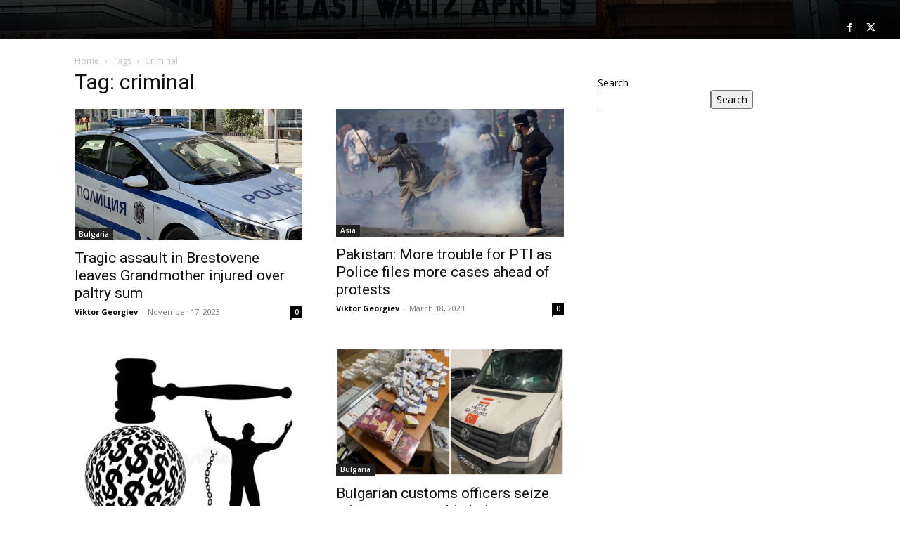

--- FILE ---
content_type: text/html; charset=UTF-8
request_url: https://plevnapatriot.com/tag/criminal/
body_size: 42955
content:
<!doctype html >
<html lang="en-US">
<head>
    <meta charset="UTF-8" />
    <title>criminal Archives - Plevna Patriot</title>
    <meta name="viewport" content="width=device-width, initial-scale=1.0, maximum-scale=2">
    <link rel="pingback" href="https://plevnapatriot.com/xmlrpc.php" />
    <meta name='robots' content='index, follow, max-image-preview:large, max-snippet:-1, max-video-preview:-1' />
	<style>img:is([sizes="auto" i], [sizes^="auto," i]) { contain-intrinsic-size: 3000px 1500px }</style>
	
	<!-- This site is optimized with the Yoast SEO plugin v25.3.1 - https://yoast.com/wordpress/plugins/seo/ -->
	<link rel="canonical" href="https://plevnapatriot.com/tag/criminal/" />
	<link rel="next" href="https://plevnapatriot.com/tag/criminal/page/2/" />
	<meta property="og:locale" content="en_US" />
	<meta property="og:type" content="article" />
	<meta property="og:title" content="criminal Archives - Plevna Patriot" />
	<meta property="og:url" content="https://plevnapatriot.com/tag/criminal/" />
	<meta property="og:site_name" content="Plevna Patriot" />
	<meta name="twitter:card" content="summary_large_image" />
	<meta name="twitter:site" content="@PlevnaPatriot24" />
	<script type="application/ld+json" class="yoast-schema-graph">{"@context":"https://schema.org","@graph":[{"@type":"CollectionPage","@id":"https://plevnapatriot.com/tag/criminal/","url":"https://plevnapatriot.com/tag/criminal/","name":"criminal Archives - Plevna Patriot","isPartOf":{"@id":"https://plevnapatriot.com/#website"},"primaryImageOfPage":{"@id":"https://plevnapatriot.com/tag/criminal/#primaryimage"},"image":{"@id":"https://plevnapatriot.com/tag/criminal/#primaryimage"},"thumbnailUrl":"https://plevnapatriot.com/wp-content/uploads/2023/11/photo_verybig_222388.jpg","breadcrumb":{"@id":"https://plevnapatriot.com/tag/criminal/#breadcrumb"},"inLanguage":"en-US"},{"@type":"ImageObject","inLanguage":"en-US","@id":"https://plevnapatriot.com/tag/criminal/#primaryimage","url":"https://plevnapatriot.com/wp-content/uploads/2023/11/photo_verybig_222388.jpg","contentUrl":"https://plevnapatriot.com/wp-content/uploads/2023/11/photo_verybig_222388.jpg","width":640,"height":369,"caption":"The horrifying event occurred late last night when the grandson, seeking to acquire the small sum of money, resorted to wielding a kitchen knife (Image Courtesy-Bulgaria Police/Facebook)"},{"@type":"BreadcrumbList","@id":"https://plevnapatriot.com/tag/criminal/#breadcrumb","itemListElement":[{"@type":"ListItem","position":1,"name":"Home","item":"https://plevnapatriot.com/"},{"@type":"ListItem","position":2,"name":"criminal"}]},{"@type":"WebSite","@id":"https://plevnapatriot.com/#website","url":"https://plevnapatriot.com/","name":"Plevna Patriot","description":"News","publisher":{"@id":"https://plevnapatriot.com/#organization"},"potentialAction":[{"@type":"SearchAction","target":{"@type":"EntryPoint","urlTemplate":"https://plevnapatriot.com/?s={search_term_string}"},"query-input":{"@type":"PropertyValueSpecification","valueRequired":true,"valueName":"search_term_string"}}],"inLanguage":"en-US"},{"@type":"Organization","@id":"https://plevnapatriot.com/#organization","name":"Plevna Patriot","url":"https://plevnapatriot.com/","logo":{"@type":"ImageObject","inLanguage":"en-US","@id":"https://plevnapatriot.com/#/schema/logo/image/","url":"https://plevnapatriot.com/wp-content/uploads/2021/12/cropped-Plevena-Patriot-Favicon.png","contentUrl":"https://plevnapatriot.com/wp-content/uploads/2021/12/cropped-Plevena-Patriot-Favicon.png","width":512,"height":512,"caption":"Plevna Patriot"},"image":{"@id":"https://plevnapatriot.com/#/schema/logo/image/"},"sameAs":["https://www.facebook.com/PlevnaPatriot","https://x.com/PlevnaPatriot24"]}]}</script>
	<!-- / Yoast SEO plugin. -->


<link rel='dns-prefetch' href='//fonts.googleapis.com' />
<link rel="alternate" type="application/rss+xml" title="Plevna Patriot &raquo; Feed" href="https://plevnapatriot.com/feed/" />
<link rel="alternate" type="application/rss+xml" title="Plevna Patriot &raquo; Comments Feed" href="https://plevnapatriot.com/comments/feed/" />
<link rel="alternate" type="application/rss+xml" title="Plevna Patriot &raquo; criminal Tag Feed" href="https://plevnapatriot.com/tag/criminal/feed/" />
<script type="text/javascript">
/* <![CDATA[ */
window._wpemojiSettings = {"baseUrl":"https:\/\/s.w.org\/images\/core\/emoji\/16.0.1\/72x72\/","ext":".png","svgUrl":"https:\/\/s.w.org\/images\/core\/emoji\/16.0.1\/svg\/","svgExt":".svg","source":{"concatemoji":"https:\/\/plevnapatriot.com\/wp-includes\/js\/wp-emoji-release.min.js?ver=6.8.3"}};
/*! This file is auto-generated */
!function(s,n){var o,i,e;function c(e){try{var t={supportTests:e,timestamp:(new Date).valueOf()};sessionStorage.setItem(o,JSON.stringify(t))}catch(e){}}function p(e,t,n){e.clearRect(0,0,e.canvas.width,e.canvas.height),e.fillText(t,0,0);var t=new Uint32Array(e.getImageData(0,0,e.canvas.width,e.canvas.height).data),a=(e.clearRect(0,0,e.canvas.width,e.canvas.height),e.fillText(n,0,0),new Uint32Array(e.getImageData(0,0,e.canvas.width,e.canvas.height).data));return t.every(function(e,t){return e===a[t]})}function u(e,t){e.clearRect(0,0,e.canvas.width,e.canvas.height),e.fillText(t,0,0);for(var n=e.getImageData(16,16,1,1),a=0;a<n.data.length;a++)if(0!==n.data[a])return!1;return!0}function f(e,t,n,a){switch(t){case"flag":return n(e,"\ud83c\udff3\ufe0f\u200d\u26a7\ufe0f","\ud83c\udff3\ufe0f\u200b\u26a7\ufe0f")?!1:!n(e,"\ud83c\udde8\ud83c\uddf6","\ud83c\udde8\u200b\ud83c\uddf6")&&!n(e,"\ud83c\udff4\udb40\udc67\udb40\udc62\udb40\udc65\udb40\udc6e\udb40\udc67\udb40\udc7f","\ud83c\udff4\u200b\udb40\udc67\u200b\udb40\udc62\u200b\udb40\udc65\u200b\udb40\udc6e\u200b\udb40\udc67\u200b\udb40\udc7f");case"emoji":return!a(e,"\ud83e\udedf")}return!1}function g(e,t,n,a){var r="undefined"!=typeof WorkerGlobalScope&&self instanceof WorkerGlobalScope?new OffscreenCanvas(300,150):s.createElement("canvas"),o=r.getContext("2d",{willReadFrequently:!0}),i=(o.textBaseline="top",o.font="600 32px Arial",{});return e.forEach(function(e){i[e]=t(o,e,n,a)}),i}function t(e){var t=s.createElement("script");t.src=e,t.defer=!0,s.head.appendChild(t)}"undefined"!=typeof Promise&&(o="wpEmojiSettingsSupports",i=["flag","emoji"],n.supports={everything:!0,everythingExceptFlag:!0},e=new Promise(function(e){s.addEventListener("DOMContentLoaded",e,{once:!0})}),new Promise(function(t){var n=function(){try{var e=JSON.parse(sessionStorage.getItem(o));if("object"==typeof e&&"number"==typeof e.timestamp&&(new Date).valueOf()<e.timestamp+604800&&"object"==typeof e.supportTests)return e.supportTests}catch(e){}return null}();if(!n){if("undefined"!=typeof Worker&&"undefined"!=typeof OffscreenCanvas&&"undefined"!=typeof URL&&URL.createObjectURL&&"undefined"!=typeof Blob)try{var e="postMessage("+g.toString()+"("+[JSON.stringify(i),f.toString(),p.toString(),u.toString()].join(",")+"));",a=new Blob([e],{type:"text/javascript"}),r=new Worker(URL.createObjectURL(a),{name:"wpTestEmojiSupports"});return void(r.onmessage=function(e){c(n=e.data),r.terminate(),t(n)})}catch(e){}c(n=g(i,f,p,u))}t(n)}).then(function(e){for(var t in e)n.supports[t]=e[t],n.supports.everything=n.supports.everything&&n.supports[t],"flag"!==t&&(n.supports.everythingExceptFlag=n.supports.everythingExceptFlag&&n.supports[t]);n.supports.everythingExceptFlag=n.supports.everythingExceptFlag&&!n.supports.flag,n.DOMReady=!1,n.readyCallback=function(){n.DOMReady=!0}}).then(function(){return e}).then(function(){var e;n.supports.everything||(n.readyCallback(),(e=n.source||{}).concatemoji?t(e.concatemoji):e.wpemoji&&e.twemoji&&(t(e.twemoji),t(e.wpemoji)))}))}((window,document),window._wpemojiSettings);
/* ]]> */
</script>
<style id='wp-emoji-styles-inline-css' type='text/css'>

	img.wp-smiley, img.emoji {
		display: inline !important;
		border: none !important;
		box-shadow: none !important;
		height: 1em !important;
		width: 1em !important;
		margin: 0 0.07em !important;
		vertical-align: -0.1em !important;
		background: none !important;
		padding: 0 !important;
	}
</style>
<style id='classic-theme-styles-inline-css' type='text/css'>
/*! This file is auto-generated */
.wp-block-button__link{color:#fff;background-color:#32373c;border-radius:9999px;box-shadow:none;text-decoration:none;padding:calc(.667em + 2px) calc(1.333em + 2px);font-size:1.125em}.wp-block-file__button{background:#32373c;color:#fff;text-decoration:none}
</style>
<style id='global-styles-inline-css' type='text/css'>
:root{--wp--preset--aspect-ratio--square: 1;--wp--preset--aspect-ratio--4-3: 4/3;--wp--preset--aspect-ratio--3-4: 3/4;--wp--preset--aspect-ratio--3-2: 3/2;--wp--preset--aspect-ratio--2-3: 2/3;--wp--preset--aspect-ratio--16-9: 16/9;--wp--preset--aspect-ratio--9-16: 9/16;--wp--preset--color--black: #000000;--wp--preset--color--cyan-bluish-gray: #abb8c3;--wp--preset--color--white: #ffffff;--wp--preset--color--pale-pink: #f78da7;--wp--preset--color--vivid-red: #cf2e2e;--wp--preset--color--luminous-vivid-orange: #ff6900;--wp--preset--color--luminous-vivid-amber: #fcb900;--wp--preset--color--light-green-cyan: #7bdcb5;--wp--preset--color--vivid-green-cyan: #00d084;--wp--preset--color--pale-cyan-blue: #8ed1fc;--wp--preset--color--vivid-cyan-blue: #0693e3;--wp--preset--color--vivid-purple: #9b51e0;--wp--preset--gradient--vivid-cyan-blue-to-vivid-purple: linear-gradient(135deg,rgba(6,147,227,1) 0%,rgb(155,81,224) 100%);--wp--preset--gradient--light-green-cyan-to-vivid-green-cyan: linear-gradient(135deg,rgb(122,220,180) 0%,rgb(0,208,130) 100%);--wp--preset--gradient--luminous-vivid-amber-to-luminous-vivid-orange: linear-gradient(135deg,rgba(252,185,0,1) 0%,rgba(255,105,0,1) 100%);--wp--preset--gradient--luminous-vivid-orange-to-vivid-red: linear-gradient(135deg,rgba(255,105,0,1) 0%,rgb(207,46,46) 100%);--wp--preset--gradient--very-light-gray-to-cyan-bluish-gray: linear-gradient(135deg,rgb(238,238,238) 0%,rgb(169,184,195) 100%);--wp--preset--gradient--cool-to-warm-spectrum: linear-gradient(135deg,rgb(74,234,220) 0%,rgb(151,120,209) 20%,rgb(207,42,186) 40%,rgb(238,44,130) 60%,rgb(251,105,98) 80%,rgb(254,248,76) 100%);--wp--preset--gradient--blush-light-purple: linear-gradient(135deg,rgb(255,206,236) 0%,rgb(152,150,240) 100%);--wp--preset--gradient--blush-bordeaux: linear-gradient(135deg,rgb(254,205,165) 0%,rgb(254,45,45) 50%,rgb(107,0,62) 100%);--wp--preset--gradient--luminous-dusk: linear-gradient(135deg,rgb(255,203,112) 0%,rgb(199,81,192) 50%,rgb(65,88,208) 100%);--wp--preset--gradient--pale-ocean: linear-gradient(135deg,rgb(255,245,203) 0%,rgb(182,227,212) 50%,rgb(51,167,181) 100%);--wp--preset--gradient--electric-grass: linear-gradient(135deg,rgb(202,248,128) 0%,rgb(113,206,126) 100%);--wp--preset--gradient--midnight: linear-gradient(135deg,rgb(2,3,129) 0%,rgb(40,116,252) 100%);--wp--preset--font-size--small: 11px;--wp--preset--font-size--medium: 20px;--wp--preset--font-size--large: 32px;--wp--preset--font-size--x-large: 42px;--wp--preset--font-size--regular: 15px;--wp--preset--font-size--larger: 50px;--wp--preset--spacing--20: 0.44rem;--wp--preset--spacing--30: 0.67rem;--wp--preset--spacing--40: 1rem;--wp--preset--spacing--50: 1.5rem;--wp--preset--spacing--60: 2.25rem;--wp--preset--spacing--70: 3.38rem;--wp--preset--spacing--80: 5.06rem;--wp--preset--shadow--natural: 6px 6px 9px rgba(0, 0, 0, 0.2);--wp--preset--shadow--deep: 12px 12px 50px rgba(0, 0, 0, 0.4);--wp--preset--shadow--sharp: 6px 6px 0px rgba(0, 0, 0, 0.2);--wp--preset--shadow--outlined: 6px 6px 0px -3px rgba(255, 255, 255, 1), 6px 6px rgba(0, 0, 0, 1);--wp--preset--shadow--crisp: 6px 6px 0px rgba(0, 0, 0, 1);}:where(.is-layout-flex){gap: 0.5em;}:where(.is-layout-grid){gap: 0.5em;}body .is-layout-flex{display: flex;}.is-layout-flex{flex-wrap: wrap;align-items: center;}.is-layout-flex > :is(*, div){margin: 0;}body .is-layout-grid{display: grid;}.is-layout-grid > :is(*, div){margin: 0;}:where(.wp-block-columns.is-layout-flex){gap: 2em;}:where(.wp-block-columns.is-layout-grid){gap: 2em;}:where(.wp-block-post-template.is-layout-flex){gap: 1.25em;}:where(.wp-block-post-template.is-layout-grid){gap: 1.25em;}.has-black-color{color: var(--wp--preset--color--black) !important;}.has-cyan-bluish-gray-color{color: var(--wp--preset--color--cyan-bluish-gray) !important;}.has-white-color{color: var(--wp--preset--color--white) !important;}.has-pale-pink-color{color: var(--wp--preset--color--pale-pink) !important;}.has-vivid-red-color{color: var(--wp--preset--color--vivid-red) !important;}.has-luminous-vivid-orange-color{color: var(--wp--preset--color--luminous-vivid-orange) !important;}.has-luminous-vivid-amber-color{color: var(--wp--preset--color--luminous-vivid-amber) !important;}.has-light-green-cyan-color{color: var(--wp--preset--color--light-green-cyan) !important;}.has-vivid-green-cyan-color{color: var(--wp--preset--color--vivid-green-cyan) !important;}.has-pale-cyan-blue-color{color: var(--wp--preset--color--pale-cyan-blue) !important;}.has-vivid-cyan-blue-color{color: var(--wp--preset--color--vivid-cyan-blue) !important;}.has-vivid-purple-color{color: var(--wp--preset--color--vivid-purple) !important;}.has-black-background-color{background-color: var(--wp--preset--color--black) !important;}.has-cyan-bluish-gray-background-color{background-color: var(--wp--preset--color--cyan-bluish-gray) !important;}.has-white-background-color{background-color: var(--wp--preset--color--white) !important;}.has-pale-pink-background-color{background-color: var(--wp--preset--color--pale-pink) !important;}.has-vivid-red-background-color{background-color: var(--wp--preset--color--vivid-red) !important;}.has-luminous-vivid-orange-background-color{background-color: var(--wp--preset--color--luminous-vivid-orange) !important;}.has-luminous-vivid-amber-background-color{background-color: var(--wp--preset--color--luminous-vivid-amber) !important;}.has-light-green-cyan-background-color{background-color: var(--wp--preset--color--light-green-cyan) !important;}.has-vivid-green-cyan-background-color{background-color: var(--wp--preset--color--vivid-green-cyan) !important;}.has-pale-cyan-blue-background-color{background-color: var(--wp--preset--color--pale-cyan-blue) !important;}.has-vivid-cyan-blue-background-color{background-color: var(--wp--preset--color--vivid-cyan-blue) !important;}.has-vivid-purple-background-color{background-color: var(--wp--preset--color--vivid-purple) !important;}.has-black-border-color{border-color: var(--wp--preset--color--black) !important;}.has-cyan-bluish-gray-border-color{border-color: var(--wp--preset--color--cyan-bluish-gray) !important;}.has-white-border-color{border-color: var(--wp--preset--color--white) !important;}.has-pale-pink-border-color{border-color: var(--wp--preset--color--pale-pink) !important;}.has-vivid-red-border-color{border-color: var(--wp--preset--color--vivid-red) !important;}.has-luminous-vivid-orange-border-color{border-color: var(--wp--preset--color--luminous-vivid-orange) !important;}.has-luminous-vivid-amber-border-color{border-color: var(--wp--preset--color--luminous-vivid-amber) !important;}.has-light-green-cyan-border-color{border-color: var(--wp--preset--color--light-green-cyan) !important;}.has-vivid-green-cyan-border-color{border-color: var(--wp--preset--color--vivid-green-cyan) !important;}.has-pale-cyan-blue-border-color{border-color: var(--wp--preset--color--pale-cyan-blue) !important;}.has-vivid-cyan-blue-border-color{border-color: var(--wp--preset--color--vivid-cyan-blue) !important;}.has-vivid-purple-border-color{border-color: var(--wp--preset--color--vivid-purple) !important;}.has-vivid-cyan-blue-to-vivid-purple-gradient-background{background: var(--wp--preset--gradient--vivid-cyan-blue-to-vivid-purple) !important;}.has-light-green-cyan-to-vivid-green-cyan-gradient-background{background: var(--wp--preset--gradient--light-green-cyan-to-vivid-green-cyan) !important;}.has-luminous-vivid-amber-to-luminous-vivid-orange-gradient-background{background: var(--wp--preset--gradient--luminous-vivid-amber-to-luminous-vivid-orange) !important;}.has-luminous-vivid-orange-to-vivid-red-gradient-background{background: var(--wp--preset--gradient--luminous-vivid-orange-to-vivid-red) !important;}.has-very-light-gray-to-cyan-bluish-gray-gradient-background{background: var(--wp--preset--gradient--very-light-gray-to-cyan-bluish-gray) !important;}.has-cool-to-warm-spectrum-gradient-background{background: var(--wp--preset--gradient--cool-to-warm-spectrum) !important;}.has-blush-light-purple-gradient-background{background: var(--wp--preset--gradient--blush-light-purple) !important;}.has-blush-bordeaux-gradient-background{background: var(--wp--preset--gradient--blush-bordeaux) !important;}.has-luminous-dusk-gradient-background{background: var(--wp--preset--gradient--luminous-dusk) !important;}.has-pale-ocean-gradient-background{background: var(--wp--preset--gradient--pale-ocean) !important;}.has-electric-grass-gradient-background{background: var(--wp--preset--gradient--electric-grass) !important;}.has-midnight-gradient-background{background: var(--wp--preset--gradient--midnight) !important;}.has-small-font-size{font-size: var(--wp--preset--font-size--small) !important;}.has-medium-font-size{font-size: var(--wp--preset--font-size--medium) !important;}.has-large-font-size{font-size: var(--wp--preset--font-size--large) !important;}.has-x-large-font-size{font-size: var(--wp--preset--font-size--x-large) !important;}
:where(.wp-block-post-template.is-layout-flex){gap: 1.25em;}:where(.wp-block-post-template.is-layout-grid){gap: 1.25em;}
:where(.wp-block-columns.is-layout-flex){gap: 2em;}:where(.wp-block-columns.is-layout-grid){gap: 2em;}
:root :where(.wp-block-pullquote){font-size: 1.5em;line-height: 1.6;}
</style>
<link rel='stylesheet' id='hostinger-reach-subscription-block-css' href='https://plevnapatriot.com/wp-content/plugins/hostinger-reach/frontend/dist/blocks/subscription.css?ver=1764191124' type='text/css' media='all' />
<link rel='stylesheet' id='td-plugin-multi-purpose-css' href='https://plevnapatriot.com/wp-content/plugins/td-composer/td-multi-purpose/style.css?ver=8505194c2950b1bf800079c503a07e37' type='text/css' media='all' />
<link rel='stylesheet' id='google-fonts-style-css' href='https://fonts.googleapis.com/css?family=Poppins%3A400%2C100%2C200%2C300%2C500%2C600%2C700%2C800%2C900%7COpen+Sans%3A400%2C600%2C700%2C100%2C200%2C300%2C500%2C800%2C900%7CRoboto%3A400%2C600%2C700%2C100%2C200%2C300%2C500%2C800%2C900%7CFira+Sans%3A600%2C400%2C800%2C500%2C300%7CMerriweather%3A300%2C400&#038;display=swap&#038;ver=12.6.9' type='text/css' media='all' />
<link rel='stylesheet' id='td-multipurpose-css' href='https://plevnapatriot.com/wp-content/plugins/td-composer/assets/fonts/td-multipurpose/td-multipurpose.css?ver=8505194c2950b1bf800079c503a07e37' type='text/css' media='all' />
<link rel='stylesheet' id='td-theme-css' href='https://plevnapatriot.com/wp-content/themes/Newspaper/style.css?ver=12.6.9' type='text/css' media='all' />
<style id='td-theme-inline-css' type='text/css'>@media (max-width:767px){.td-header-desktop-wrap{display:none}}@media (min-width:767px){.td-header-mobile-wrap{display:none}}</style>
<link rel='stylesheet' id='td-legacy-framework-front-style-css' href='https://plevnapatriot.com/wp-content/plugins/td-composer/legacy/Newspaper/assets/css/td_legacy_main.css?ver=8505194c2950b1bf800079c503a07e37' type='text/css' media='all' />
<script type="text/javascript" src="https://plevnapatriot.com/wp-includes/js/jquery/jquery.min.js?ver=3.7.1" id="jquery-core-js"></script>
<script type="text/javascript" src="https://plevnapatriot.com/wp-includes/js/jquery/jquery-migrate.min.js?ver=3.4.1" id="jquery-migrate-js"></script>
<link rel="https://api.w.org/" href="https://plevnapatriot.com/wp-json/" /><link rel="alternate" title="JSON" type="application/json" href="https://plevnapatriot.com/wp-json/wp/v2/tags/1699" /><link rel="EditURI" type="application/rsd+xml" title="RSD" href="https://plevnapatriot.com/xmlrpc.php?rsd" />
<meta name="generator" content="WordPress 6.8.3" />
<meta name="generator" content="Elementor 3.33.5; features: e_font_icon_svg, additional_custom_breakpoints; settings: css_print_method-external, google_font-enabled, font_display-swap">
			<style>
				.e-con.e-parent:nth-of-type(n+4):not(.e-lazyloaded):not(.e-no-lazyload),
				.e-con.e-parent:nth-of-type(n+4):not(.e-lazyloaded):not(.e-no-lazyload) * {
					background-image: none !important;
				}
				@media screen and (max-height: 1024px) {
					.e-con.e-parent:nth-of-type(n+3):not(.e-lazyloaded):not(.e-no-lazyload),
					.e-con.e-parent:nth-of-type(n+3):not(.e-lazyloaded):not(.e-no-lazyload) * {
						background-image: none !important;
					}
				}
				@media screen and (max-height: 640px) {
					.e-con.e-parent:nth-of-type(n+2):not(.e-lazyloaded):not(.e-no-lazyload),
					.e-con.e-parent:nth-of-type(n+2):not(.e-lazyloaded):not(.e-no-lazyload) * {
						background-image: none !important;
					}
				}
			</style>
			
<!-- JS generated by theme -->

<script type="text/javascript" id="td-generated-header-js">
    
    

	    var tdBlocksArray = []; //here we store all the items for the current page

	    // td_block class - each ajax block uses a object of this class for requests
	    function tdBlock() {
		    this.id = '';
		    this.block_type = 1; //block type id (1-234 etc)
		    this.atts = '';
		    this.td_column_number = '';
		    this.td_current_page = 1; //
		    this.post_count = 0; //from wp
		    this.found_posts = 0; //from wp
		    this.max_num_pages = 0; //from wp
		    this.td_filter_value = ''; //current live filter value
		    this.is_ajax_running = false;
		    this.td_user_action = ''; // load more or infinite loader (used by the animation)
		    this.header_color = '';
		    this.ajax_pagination_infinite_stop = ''; //show load more at page x
	    }

        // td_js_generator - mini detector
        ( function () {
            var htmlTag = document.getElementsByTagName("html")[0];

	        if ( navigator.userAgent.indexOf("MSIE 10.0") > -1 ) {
                htmlTag.className += ' ie10';
            }

            if ( !!navigator.userAgent.match(/Trident.*rv\:11\./) ) {
                htmlTag.className += ' ie11';
            }

	        if ( navigator.userAgent.indexOf("Edge") > -1 ) {
                htmlTag.className += ' ieEdge';
            }

            if ( /(iPad|iPhone|iPod)/g.test(navigator.userAgent) ) {
                htmlTag.className += ' td-md-is-ios';
            }

            var user_agent = navigator.userAgent.toLowerCase();
            if ( user_agent.indexOf("android") > -1 ) {
                htmlTag.className += ' td-md-is-android';
            }

            if ( -1 !== navigator.userAgent.indexOf('Mac OS X')  ) {
                htmlTag.className += ' td-md-is-os-x';
            }

            if ( /chrom(e|ium)/.test(navigator.userAgent.toLowerCase()) ) {
               htmlTag.className += ' td-md-is-chrome';
            }

            if ( -1 !== navigator.userAgent.indexOf('Firefox') ) {
                htmlTag.className += ' td-md-is-firefox';
            }

            if ( -1 !== navigator.userAgent.indexOf('Safari') && -1 === navigator.userAgent.indexOf('Chrome') ) {
                htmlTag.className += ' td-md-is-safari';
            }

            if( -1 !== navigator.userAgent.indexOf('IEMobile') ){
                htmlTag.className += ' td-md-is-iemobile';
            }

        })();

        var tdLocalCache = {};

        ( function () {
            "use strict";

            tdLocalCache = {
                data: {},
                remove: function (resource_id) {
                    delete tdLocalCache.data[resource_id];
                },
                exist: function (resource_id) {
                    return tdLocalCache.data.hasOwnProperty(resource_id) && tdLocalCache.data[resource_id] !== null;
                },
                get: function (resource_id) {
                    return tdLocalCache.data[resource_id];
                },
                set: function (resource_id, cachedData) {
                    tdLocalCache.remove(resource_id);
                    tdLocalCache.data[resource_id] = cachedData;
                }
            };
        })();

    
    
var td_viewport_interval_list=[{"limitBottom":767,"sidebarWidth":228},{"limitBottom":1018,"sidebarWidth":300},{"limitBottom":1140,"sidebarWidth":324}];
var td_animation_stack_effect="type0";
var tds_animation_stack=true;
var td_animation_stack_specific_selectors=".entry-thumb, img, .td-lazy-img";
var td_animation_stack_general_selectors=".td-animation-stack img, .td-animation-stack .entry-thumb, .post img, .td-animation-stack .td-lazy-img";
var tdc_is_installed="yes";
var td_ajax_url="https:\/\/plevnapatriot.com\/wp-admin\/admin-ajax.php?td_theme_name=Newspaper&v=12.6.9";
var td_get_template_directory_uri="https:\/\/plevnapatriot.com\/wp-content\/plugins\/td-composer\/legacy\/common";
var tds_snap_menu="";
var tds_logo_on_sticky="";
var tds_header_style="";
var td_please_wait="Please wait...";
var td_email_user_pass_incorrect="User or password incorrect!";
var td_email_user_incorrect="Email or username incorrect!";
var td_email_incorrect="Email incorrect!";
var td_user_incorrect="Username incorrect!";
var td_email_user_empty="Email or username empty!";
var td_pass_empty="Pass empty!";
var td_pass_pattern_incorrect="Invalid Pass Pattern!";
var td_retype_pass_incorrect="Retyped Pass incorrect!";
var tds_more_articles_on_post_enable="";
var tds_more_articles_on_post_time_to_wait="";
var tds_more_articles_on_post_pages_distance_from_top=0;
var tds_captcha="";
var tds_theme_color_site_wide="#00846b";
var tds_smart_sidebar="enabled";
var tdThemeName="Newspaper";
var tdThemeNameWl="Newspaper";
var td_magnific_popup_translation_tPrev="Previous (Left arrow key)";
var td_magnific_popup_translation_tNext="Next (Right arrow key)";
var td_magnific_popup_translation_tCounter="%curr% of %total%";
var td_magnific_popup_translation_ajax_tError="The content from %url% could not be loaded.";
var td_magnific_popup_translation_image_tError="The image #%curr% could not be loaded.";
var tdBlockNonce="97cedc5099";
var tdMobileMenu="enabled";
var tdMobileSearch="enabled";
var tdDateNamesI18n={"month_names":["January","February","March","April","May","June","July","August","September","October","November","December"],"month_names_short":["Jan","Feb","Mar","Apr","May","Jun","Jul","Aug","Sep","Oct","Nov","Dec"],"day_names":["Sunday","Monday","Tuesday","Wednesday","Thursday","Friday","Saturday"],"day_names_short":["Sun","Mon","Tue","Wed","Thu","Fri","Sat"]};
var tdb_modal_confirm="Save";
var tdb_modal_cancel="Cancel";
var tdb_modal_confirm_alt="Yes";
var tdb_modal_cancel_alt="No";
var td_deploy_mode="deploy";
var td_ad_background_click_link="";
var td_ad_background_click_target="";
</script>


<!-- Header style compiled by theme -->

<style>#td-mobile-nav,#td-mobile-nav .wpb_button,.td-search-wrap-mob{font-family:Poppins}:root{--td_theme_color:#00846b;--td_slider_text:rgba(0,132,107,0.7);--td_mobile_gradient_one_mob:rgba(245,176,0,0.85);--td_mobile_gradient_two_mob:rgba(0,33,53,0.93);--td_mobile_text_active_color:#000000;--td_login_hover_background:#eeee22}</style>




<script type="application/ld+json">
    {
        "@context": "https://schema.org",
        "@type": "BreadcrumbList",
        "itemListElement": [
            {
                "@type": "ListItem",
                "position": 1,
                "item": {
                    "@type": "WebSite",
                    "@id": "https://plevnapatriot.com/",
                    "name": "Home"
                }
            },
            {
                "@type": "ListItem",
                "position": 2,
                    "item": {
                    "@type": "WebPage",
                    "@id": "https://plevnapatriot.com/tag/criminal/",
                    "name": "Criminal"
                }
            }    
        ]
    }
</script>
<link rel="icon" href="https://plevnapatriot.com/wp-content/uploads/2021/12/cropped-Plevena-Patriot-Favicon-32x32.png" sizes="32x32" />
<link rel="icon" href="https://plevnapatriot.com/wp-content/uploads/2021/12/cropped-Plevena-Patriot-Favicon-192x192.png" sizes="192x192" />
<link rel="apple-touch-icon" href="https://plevnapatriot.com/wp-content/uploads/2021/12/cropped-Plevena-Patriot-Favicon-180x180.png" />
<meta name="msapplication-TileImage" content="https://plevnapatriot.com/wp-content/uploads/2021/12/cropped-Plevena-Patriot-Favicon-270x270.png" />

<!-- Button style compiled by theme -->

<style>.tdm-btn-style1{background-color:#00846b}.tdm-btn-style2:before{border-color:#00846b}.tdm-btn-style2{color:#00846b}.tdm-btn-style3{-webkit-box-shadow:0 2px 16px #00846b;-moz-box-shadow:0 2px 16px #00846b;box-shadow:0 2px 16px #00846b}.tdm-btn-style3:hover{-webkit-box-shadow:0 4px 26px #00846b;-moz-box-shadow:0 4px 26px #00846b;box-shadow:0 4px 26px #00846b}</style>

	<style id="tdw-css-placeholder"></style></head>

<body class="archive tag tag-criminal tag-1699 wp-theme-Newspaper global-block-template-1 td-life-news elementor-default elementor-kit-54491 tdb-template  tdc-header-template  tdc-footer-template td-animation-stack-type0 td-full-layout" itemscope="itemscope" itemtype="https://schema.org/WebPage">

    <div class="td-scroll-up" data-style="style1"><i class="td-icon-menu-up"></i></div>
    <div class="td-menu-background" style="visibility:hidden"></div>
<div id="td-mobile-nav" style="visibility:hidden">
    <div class="td-mobile-container">
        <!-- mobile menu top section -->
        <div class="td-menu-socials-wrap">
            <!-- socials -->
            <div class="td-menu-socials">
                            </div>
            <!-- close button -->
            <div class="td-mobile-close">
                <span><i class="td-icon-close-mobile"></i></span>
            </div>
        </div>

        <!-- login section -->
        
        <!-- menu section -->
        <div class="td-mobile-content">
            <div class="menu-main-container"><ul id="menu-main" class="td-mobile-main-menu"><li id="menu-item-42986" class="menu-item menu-item-type-taxonomy menu-item-object-category menu-item-has-children menu-item-first menu-item-42986"><a href="https://plevnapatriot.com/category/news/">News<i class="td-icon-menu-right td-element-after"></i></a>
<ul class="sub-menu">
	<li id="menu-item-42988" class="menu-item menu-item-type-taxonomy menu-item-object-category menu-item-42988"><a href="https://plevnapatriot.com/category/featured/">featured</a></li>
	<li id="menu-item-42989" class="menu-item menu-item-type-taxonomy menu-item-object-category menu-item-42989"><a href="https://plevnapatriot.com/category/mobiles/">Mobiles</a></li>
	<li id="menu-item-42990" class="menu-item menu-item-type-taxonomy menu-item-object-category menu-item-42990"><a href="https://plevnapatriot.com/category/games/">Games</a></li>
</ul>
</li>
<li id="menu-item-42987" class="menu-item menu-item-type-taxonomy menu-item-object-category menu-item-42987"><a href="https://plevnapatriot.com/category/entertainment/">Entertainment</a></li>
<li id="menu-item-43365" class="menu-item menu-item-type-taxonomy menu-item-object-category menu-item-43365"><a href="https://plevnapatriot.com/category/bulgaria/">Bulgaria</a></li>
<li id="menu-item-43366" class="menu-item menu-item-type-taxonomy menu-item-object-category menu-item-43366"><a href="https://plevnapatriot.com/category/covid/">COVID</a></li>
<li id="menu-item-43367" class="menu-item menu-item-type-taxonomy menu-item-object-category menu-item-43367"><a href="https://plevnapatriot.com/category/health/">Health</a></li>
<li id="menu-item-43368" class="menu-item menu-item-type-taxonomy menu-item-object-category menu-item-has-children menu-item-43368"><a href="https://plevnapatriot.com/category/world/">World<i class="td-icon-menu-right td-element-after"></i></a>
<ul class="sub-menu">
	<li id="menu-item-43369" class="menu-item menu-item-type-taxonomy menu-item-object-category menu-item-43369"><a href="https://plevnapatriot.com/category/world/africa/">Africa</a></li>
	<li id="menu-item-43370" class="menu-item menu-item-type-taxonomy menu-item-object-category menu-item-43370"><a href="https://plevnapatriot.com/category/world/asia/">Asia</a></li>
	<li id="menu-item-43372" class="menu-item menu-item-type-taxonomy menu-item-object-category menu-item-43372"><a href="https://plevnapatriot.com/category/world/latin-america/">Latin America</a></li>
	<li id="menu-item-43373" class="menu-item menu-item-type-taxonomy menu-item-object-category menu-item-43373"><a href="https://plevnapatriot.com/category/world/middle-east/">Middle East</a></li>
</ul>
</li>
<li id="menu-item-43371" class="menu-item menu-item-type-taxonomy menu-item-object-category menu-item-43371"><a href="https://plevnapatriot.com/category/world/europe/">Europe</a></li>
<li id="menu-item-43374" class="menu-item menu-item-type-taxonomy menu-item-object-category menu-item-43374"><a href="https://plevnapatriot.com/category/world/uk/">UK</a></li>
<li id="menu-item-43375" class="menu-item menu-item-type-taxonomy menu-item-object-category menu-item-43375"><a href="https://plevnapatriot.com/category/world/us-and-canada/">US and Canada</a></li>
</ul></div>        </div>
    </div>

    <!-- register/login section -->
    </div><div class="td-search-background" style="visibility:hidden"></div>
<div class="td-search-wrap-mob" style="visibility:hidden">
	<div class="td-drop-down-search">
		<form method="get" class="td-search-form" action="https://plevnapatriot.com/">
			<!-- close button -->
			<div class="td-search-close">
				<span><i class="td-icon-close-mobile"></i></span>
			</div>
			<div role="search" class="td-search-input">
				<span>Search</span>
				<input id="td-header-search-mob" type="text" value="" name="s" autocomplete="off" aria-label="text" />
			</div>
		</form>
		<div id="td-aj-search-mob" class="td-ajax-search-flex"></div>
	</div>
</div>
    <div id="td-outer-wrap" class="td-theme-wrap">

                    <div class="td-header-template-wrap" style="position: relative">
                                <div class="td-header-mobile-wrap">
                    <div id="tdi_1" class="tdc-zone"><div class="tdc_zone tdi_2  wpb_row td-pb-row"  >
<style scoped>.tdi_2{min-height:0}.td-header-mobile-wrap{position:relative;width:100%}</style><div id="tdi_3" class="tdc-row stretch_row_1200 td-stretch-content"><div class="vc_row tdi_4  wpb_row td-pb-row tdc-element-style" >
<style scoped>.tdi_4,.tdi_4 .tdc-columns{min-height:0}.tdi_4>.td-element-style:after{content:''!important;width:100%!important;height:100%!important;position:absolute!important;top:0!important;left:0!important;z-index:0!important;display:block!important;background-color:#000000!important}.tdi_4,.tdi_4 .tdc-columns{display:block}.tdi_4 .tdc-columns{width:100%}.tdi_4:before,.tdi_4:after{display:table}@media (max-width:767px){.tdi_4{padding-top:5px!important;position:relative}}</style>
<div class="tdi_3_rand_style td-element-style" ><div class="td-element-style-before"><style>@media (max-width:767px){.tdi_3_rand_style>.td-element-style-before{content:''!important;width:100%!important;height:100%!important;position:absolute!important;top:0!important;left:0!important;display:block!important;z-index:0!important;background-image:url("http://plevnapatriot.com/wp-content/uploads/2022/05/xxx_menu-bg_xxx.jpg")!important;opacity:0.2!important;background-size:cover!important;background-position:center top!important}}</style></div></div><div class="vc_column tdi_6  wpb_column vc_column_container tdc-column td-pb-span12">
<style scoped>.tdi_6{vertical-align:baseline}.tdi_6>.wpb_wrapper,.tdi_6>.wpb_wrapper>.tdc-elements{display:block}.tdi_6>.wpb_wrapper>.tdc-elements{width:100%}.tdi_6>.wpb_wrapper>.vc_row_inner{width:auto}.tdi_6>.wpb_wrapper{width:auto;height:auto}</style><div class="wpb_wrapper" ></div></div></div></div><div id="tdi_7" class="tdc-row stretch_row_1600 td-stretch-content"><div class="vc_row tdi_8  wpb_row td-pb-row" >
<style scoped>.tdi_8,.tdi_8 .tdc-columns{min-height:0}.tdi_8{position:relative}.tdi_8 .tdc-row-divider{overflow:hidden}.tdi_8 .tdc-row-divider-top .tdm-svg{height:50px}.tdi_8 .tdc-row-divider-top .tdc-divider-space{top:100%;height:px}.tdi_8 .tdc-row-divider-top{top:px}.tdi_8,.tdi_8 .tdc-columns{display:block}.tdi_8 .tdc-columns{width:100%}.tdi_8:before,.tdi_8:after{display:table}@media (min-width:1019px) and (max-width:1140px){.tdi_8 .tdc-row-divider-top .tdm-svg{height:40px}}@media (min-width:768px) and (max-width:1018px){.tdi_8 .tdc-row-divider-top .tdm-svg{height:30px}}@media (max-width:767px){.tdi_8 .tdc-row-divider-top .tdm-svg{height:20px;min-width:60px}}</style><div class="tdc-row-divider"><div class="tdc-divider10 tdc-row-divider-top"><div class="tdc-divider-space"></div><svg class="tdm-svg" xmlns="http://www.w3.org/2000/svg" viewBox="0 0 2000 400" preserveAspectRatio="none">
                                        <path class="tdm-svg1" d="M0,520V196l215-83L601,264l279-51,576,175,544-228V520H0Z"/>
                                        <path class="tdm-svg2" d="M0,520V276L492,157,949,388l727-160,324,162V520H0Z"/>
                                        <path class="tdm-svg3" d="M0,520V150L305,63,641,344l489-171,326,265L2000,90V520H0Z"/>
                                        </svg></div></div><div class="vc_column tdi_10  wpb_column vc_column_container tdc-column td-pb-span12">
<style scoped>.tdi_10{vertical-align:baseline}.tdi_10>.wpb_wrapper,.tdi_10>.wpb_wrapper>.tdc-elements{display:block}.tdi_10>.wpb_wrapper>.tdc-elements{width:100%}.tdi_10>.wpb_wrapper>.vc_row_inner{width:auto}.tdi_10>.wpb_wrapper{width:auto;height:auto}</style><div class="wpb_wrapper" ><div class="wpb_wrapper td_block_empty_space td_block_wrap vc_empty_space tdi_12"  style="height: 50px">
<style scoped>@media (min-width:768px) and (max-width:1018px){.tdi_12{margin-bottom:-20px!important}}</style></div></div></div></div></div></div></div>                </div>
                
                <div class="td-header-desktop-wrap">
                    <div id="tdi_13" class="tdc-zone"><div class="tdc_zone tdi_14  wpb_row td-pb-row"  >
<style scoped>.tdi_14{min-height:0}.td-header-desktop-wrap{position:relative}.tdi_14{z-index:2!important}</style><div id="tdi_15" class="tdc-row stretch_row_1400 td-stretch-content"><div class="vc_row tdi_16  wpb_row td-pb-row tdc-element-style" >
<style scoped>.tdi_16,.tdi_16 .tdc-columns{min-height:0}.tdi_16,.tdi_16 .tdc-columns{display:block}.tdi_16 .tdc-columns{width:100%}.tdi_16:before,.tdi_16:after{display:table}.tdi_16{padding-top:10px!important;z-index:1000!important;position:relative}.tdi_16 .td_block_wrap{text-align:left}@media (min-width:768px) and (max-width:1018px){.tdi_16{padding-top:6px!important}}</style>
<div class="tdi_15_rand_style td-element-style" ><div class="td-element-style-before"><style>.tdi_15_rand_style>.td-element-style-before{content:''!important;width:100%!important;height:100%!important;position:absolute!important;top:0!important;left:0!important;display:block!important;z-index:0!important;background-image:url("http://plevnapatriot.com/wp-content/uploads/2022/05/xxx_menu-bg_xxx.jpg")!important;background-size:cover!important;background-position:center top!important}</style></div><style>.tdi_15_rand_style{background-color:#000000!important}.tdi_15_rand_style::after{content:''!important;width:100%!important;height:100%!important;position:absolute!important;top:0!important;left:0!important;z-index:0!important;display:block!important;background:linear-gradient(rgba(0,0,0,0.8),rgba(0,0,0,0.94))!important}</style></div><div class="vc_column tdi_18  wpb_column vc_column_container tdc-column td-pb-span12">
<style scoped>.tdi_18{vertical-align:baseline}.tdi_18>.wpb_wrapper,.tdi_18>.wpb_wrapper>.tdc-elements{display:block}.tdi_18>.wpb_wrapper>.tdc-elements{width:100%}.tdi_18>.wpb_wrapper>.vc_row_inner{width:auto}.tdi_18>.wpb_wrapper{width:auto;height:auto}</style><div class="wpb_wrapper" ><div class="tdm_block td_block_wrap tdm_block_socials tdi_19 tdm-content-horiz-left td-pb-border-top td_block_template_1"  data-td-block-uid="tdi_19" >
<style>.tdi_19{margin-top:15px!important}@media (min-width:768px) and (max-width:1018px){.tdi_19{margin-top:10px!important}}</style>
<style>.tdm_block.tdm_block_socials{margin-bottom:0}.tdm-social-wrapper{*zoom:1}.tdm-social-wrapper:before,.tdm-social-wrapper:after{display:table;content:'';line-height:0}.tdm-social-wrapper:after{clear:both}.tdm-social-item-wrap{display:inline-block}.tdm-social-item{position:relative;display:inline-flex;align-items:center;justify-content:center;vertical-align:middle;-webkit-transition:all 0.2s;transition:all 0.2s;text-align:center;-webkit-transform:translateZ(0);transform:translateZ(0)}.tdm-social-item i{font-size:14px;color:var(--td_theme_color,#4db2ec);-webkit-transition:all 0.2s;transition:all 0.2s}.tdm-social-text{display:none;margin-top:-1px;vertical-align:middle;font-size:13px;color:var(--td_theme_color,#4db2ec);-webkit-transition:all 0.2s;transition:all 0.2s}.tdm-social-item-wrap:hover i,.tdm-social-item-wrap:hover .tdm-social-text{color:#000}.tdm-social-item-wrap:last-child .tdm-social-text{margin-right:0!important}.tdi_19{float:right;clear:none}</style>
<style>.tdi_20 .tdm-social-item i{font-size:14px;vertical-align:middle;line-height:35px}.tdi_20 .tdm-social-item i.td-icon-linkedin,.tdi_20 .tdm-social-item i.td-icon-pinterest,.tdi_20 .tdm-social-item i.td-icon-blogger,.tdi_20 .tdm-social-item i.td-icon-vimeo{font-size:11.2px}.tdi_20 .tdm-social-item{width:35px;height:35px;margin:-2.5px -5px -2.5px 0}.tdi_20 .tdm-social-item-wrap:last-child .tdm-social-item{margin-right:0!important}.tdi_20 .tdm-social-item i,.tds-team-member2 .tdi_20.tds-social1 .tdm-social-item i{color:#ffffff}.tdi_20 .tdm-social-text{display:none;margin-left:2px;margin-right:18px}@media (min-width:768px) and (max-width:1018px){.tdi_20 .tdm-social-item i{font-size:12px;vertical-align:middle;line-height:34.8px}.tdi_20 .tdm-social-item i.td-icon-linkedin,.tdi_20 .tdm-social-item i.td-icon-pinterest,.tdi_20 .tdm-social-item i.td-icon-blogger,.tdi_20 .tdm-social-item i.td-icon-vimeo{font-size:9.6px}.tdi_20 .tdm-social-item{width:34.8px;height:34.8px}}</style><div class="tdm-social-wrapper tds-social1 tdi_20"><div class="tdm-social-item-wrap"><a href="https://www.facebook.com/Plevna-Patriot-107473531822221"  title="Facebook" class="tdm-social-item"><i class="td-icon-font td-icon-facebook"></i><span style="display: none">Facebook</span></a></div><div class="tdm-social-item-wrap"><a href="https://twitter.com/PlevnaPatriot"  title="Twitter" class="tdm-social-item"><i class="td-icon-font td-icon-twitter"></i><span style="display: none">Twitter</span></a></div></div></div></div></div></div></div><div id="tdi_21" class="tdc-row stretch_row_1600 td-stretch-content"><div class="vc_row tdi_22  wpb_row td-pb-row" >
<style scoped>.tdi_22,.tdi_22 .tdc-columns{min-height:0}.tdi_22{position:relative}.tdi_22 .tdc-row-divider{overflow:hidden}.tdi_22 .tdc-row-divider-top .tdm-svg{height:50px}.tdi_22 .tdc-row-divider-top .tdc-divider-space{top:100%;height:px}.tdi_22 .tdc-row-divider-top{top:px}.tdi_22,.tdi_22 .tdc-columns{display:block}.tdi_22 .tdc-columns{width:100%}.tdi_22:before,.tdi_22:after{display:table}@media (min-width:1019px) and (max-width:1140px){.tdi_22 .tdc-row-divider-top .tdm-svg{height:40px}}@media (min-width:768px) and (max-width:1018px){.tdi_22 .tdc-row-divider-top .tdm-svg{height:30px}}</style><div class="tdc-row-divider"><div class="tdc-divider10 tdc-row-divider-top"><div class="tdc-divider-space"></div><svg class="tdm-svg" xmlns="http://www.w3.org/2000/svg" viewBox="0 0 2000 400" preserveAspectRatio="none">
                                        <path class="tdm-svg1" d="M0,520V196l215-83L601,264l279-51,576,175,544-228V520H0Z"/>
                                        <path class="tdm-svg2" d="M0,520V276L492,157,949,388l727-160,324,162V520H0Z"/>
                                        <path class="tdm-svg3" d="M0,520V150L305,63,641,344l489-171,326,265L2000,90V520H0Z"/>
                                        </svg></div></div><div class="vc_column tdi_24  wpb_column vc_column_container tdc-column td-pb-span12">
<style scoped>.tdi_24{vertical-align:baseline}.tdi_24>.wpb_wrapper,.tdi_24>.wpb_wrapper>.tdc-elements{display:block}.tdi_24>.wpb_wrapper>.tdc-elements{width:100%}.tdi_24>.wpb_wrapper>.vc_row_inner{width:auto}.tdi_24>.wpb_wrapper{width:auto;height:auto}</style><div class="wpb_wrapper" ></div></div></div></div></div></div>                </div>
                            </div>
            
    <div class="td-main-content-wrap td-container-wrap">
        <div class="td-container">
            <div class="td-crumb-container">
                <div class="entry-crumbs"><span><a title="" class="entry-crumb" href="https://plevnapatriot.com/">Home</a></span> <i class="td-icon-right td-bread-sep td-bred-no-url-last"></i> <span class="td-bred-no-url-last">Tags</span> <i class="td-icon-right td-bread-sep td-bred-no-url-last"></i> <span class="td-bred-no-url-last">Criminal</span></div>            </div>

            <div class="td-pb-row">
                <div class="td-pb-span8 td-main-content">
                    <div class="td-ss-main-content">
                        <div class="td-page-header">
                            <h1 class="entry-title td-page-title">
                                <span>Tag: criminal</span>
                            </h1>
                        </div>

                                    <div class="td-block-row">
        
            <div class="td-block-span6">
                <div class="td_module_1 td_module_wrap clearfix post-53369 post type-post status-publish format-standard has-post-thumbnail hentry category-bulgaria category-news tag-breakingnews tag-brestovene tag-bulgaria tag-bulgarian-village tag-criminal tag-elder-woman tag-stabbing" >
                    <div class="td-module-image">
                        <div class="td-module-thumb">
                            
                            <a href="https://plevnapatriot.com/news/53369/tragic-assault-in-brestovene-leaves-grandmother-injured-over-paltry-sum/" rel="bookmark" class="td-image-wrap" title="Tragic assault in Brestovene leaves Grandmother injured over paltry sum">
                                
                                <img class="entry-thumb" src="https://plevnapatriot.com/wp-content/uploads/2023/11/photo_verybig_222388.jpg" alt="The horrifying event occurred late last night when the grandson, seeking to acquire the small sum of money, resorted to wielding a kitchen knife" title="Tragic assault in Brestovene leaves Grandmother injured over paltry sum" />

                            </a>
                        </div>

                        
                                <a class="td-post-category" href="https://plevnapatriot.com/category/bulgaria/">Bulgaria</a>
                                            </div>

                    <h3 class="entry-title td-module-title">
                        <a href="https://plevnapatriot.com/news/53369/tragic-assault-in-brestovene-leaves-grandmother-injured-over-paltry-sum/" rel="bookmark" title="Tragic assault in Brestovene leaves Grandmother injured over paltry sum">
                            Tragic assault in Brestovene leaves Grandmother injured over paltry sum                        </a>
                    </h3>

                    <div class="td-module-meta-info">
                        <div class="td-post-author-name">
                            <a href="https://plevnapatriot.com/author/viktorgeorgiev/">Viktor Georgiev</a>
                            <span> - </span>
                        </div>

                        <span class="td-post-date">
                            <time class="entry-date updated td-module-date" datetime="2023-11-17T06:59:41+00:00" >November 17, 2023</time>
                        </span>

                        <div class="td-module-comments">
                            <a href="https://plevnapatriot.com/news/53369/tragic-assault-in-brestovene-leaves-grandmother-injured-over-paltry-sum/#respond">
                                0                            </a>
                        </div>
                    </div>
                </div>
            </div>

    
            <div class="td-block-span6">
                <div class="td_module_1 td_module_wrap clearfix post-49396 post type-post status-publish format-standard has-post-thumbnail hentry category-asia category-news tag-breaking-news tag-corruption-charges tag-criminal tag-detained tag-imran-khan tag-pakistan tag-pti" >
                    <div class="td-module-image">
                        <div class="td-module-thumb">
                            
                            <a href="https://plevnapatriot.com/news/49396/pakistan-more-trouble-for-pti-as-police-files-more-cases-ahead-of-protests/" rel="bookmark" class="td-image-wrap" title="Pakistan: More trouble for PTI as Police files more cases ahead of protests">
                                
                                <img class="entry-thumb" src="https://plevnapatriot.com/wp-content/uploads/2023/03/ap23074185590009_wide-f5b6b2fb1284fec05871955ec98ac3965742b546-s1400-c100-768x432.jpg" alt="The former Pakistani prime minister and leader of the Pakistan Tehreek-e-Insaaf has been accused of three different acts of terrorism, according to the country&#039;s capital police" title="Pakistan: More trouble for PTI as Police files more cases ahead of protests" />

                            </a>
                        </div>

                        
                                <a class="td-post-category" href="https://plevnapatriot.com/category/world/asia/">Asia</a>
                                            </div>

                    <h3 class="entry-title td-module-title">
                        <a href="https://plevnapatriot.com/news/49396/pakistan-more-trouble-for-pti-as-police-files-more-cases-ahead-of-protests/" rel="bookmark" title="Pakistan: More trouble for PTI as Police files more cases ahead of protests">
                            Pakistan: More trouble for PTI as Police files more cases ahead of protests                        </a>
                    </h3>

                    <div class="td-module-meta-info">
                        <div class="td-post-author-name">
                            <a href="https://plevnapatriot.com/author/viktorgeorgiev/">Viktor Georgiev</a>
                            <span> - </span>
                        </div>

                        <span class="td-post-date">
                            <time class="entry-date updated td-module-date" datetime="2023-03-18T02:33:36+00:00" >March 18, 2023</time>
                        </span>

                        <div class="td-module-comments">
                            <a href="https://plevnapatriot.com/news/49396/pakistan-more-trouble-for-pti-as-police-files-more-cases-ahead-of-protests/#respond">
                                0                            </a>
                        </div>
                    </div>
                </div>
            </div>

                </div>             <div class="td-block-row">
        
            <div class="td-block-span6">
                <div class="td_module_1 td_module_wrap clearfix post-49341 post type-post status-publish format-standard has-post-thumbnail hentry category-asia category-news category-politics category-world tag-bail tag-breaking-news tag-criminal tag-pakistan tag-pakistan-crime tag-pakistan-news tag-politician" >
                    <div class="td-module-image">
                        <div class="td-module-thumb">
                            
                            <a href="https://plevnapatriot.com/news/49341/pakistan-baloch-politician-accused-of-triple-murder-kidnapping-released-on-bail/" rel="bookmark" class="td-image-wrap" title="Pakistan: Baloch politician accused of triple murder &amp; kidnapping released on bail">
                                
                                <img class="entry-thumb" src="https://plevnapatriot.com/wp-content/uploads/2023/03/bail-out-jail-defendant-getting-which-accomplished-posting-51538745-768x726.jpg" alt="The Baloch politician who was detained by police on suspicion of killing three people and kidnapping six members of the local tribe in Barkhan has been released on bail" title="Pakistan: Baloch politician accused of triple murder &amp; kidnapping released on bail" />

                            </a>
                        </div>

                        
                                <a class="td-post-category" href="https://plevnapatriot.com/category/world/asia/">Asia</a>
                                            </div>

                    <h3 class="entry-title td-module-title">
                        <a href="https://plevnapatriot.com/news/49341/pakistan-baloch-politician-accused-of-triple-murder-kidnapping-released-on-bail/" rel="bookmark" title="Pakistan: Baloch politician accused of triple murder &amp; kidnapping released on bail">
                            Pakistan: Baloch politician accused of triple murder &amp; kidnapping released on bail                        </a>
                    </h3>

                    <div class="td-module-meta-info">
                        <div class="td-post-author-name">
                            <a href="https://plevnapatriot.com/author/viktorgeorgiev/">Viktor Georgiev</a>
                            <span> - </span>
                        </div>

                        <span class="td-post-date">
                            <time class="entry-date updated td-module-date" datetime="2023-03-14T04:47:37+00:00" >March 14, 2023</time>
                        </span>

                        <div class="td-module-comments">
                            <a href="https://plevnapatriot.com/news/49341/pakistan-baloch-politician-accused-of-triple-murder-kidnapping-released-on-bail/#respond">
                                0                            </a>
                        </div>
                    </div>
                </div>
            </div>

    
            <div class="td-block-span6">
                <div class="td_module_1 td_module_wrap clearfix post-49321 post type-post status-publish format-standard has-post-thumbnail hentry category-bulgaria category-news tag-breaking-news tag-bulgaria tag-bulgaria-customs tag-bulgaria-customs-officers tag-criminal tag-illegal-substance tag-narcotics" >
                    <div class="td-module-image">
                        <div class="td-module-thumb">
                            
                            <a href="https://plevnapatriot.com/news/49321/bulgarian-customs-officers-seize-private-catastrophic-help-motorcar-carrying-narcotics-illegal-substances/" rel="bookmark" class="td-image-wrap" title="Bulgarian customs officers seize private catastrophic help motorcar carrying narcotics &amp; illegal substances">
                                
                                <img class="entry-thumb" src="https://plevnapatriot.com/wp-content/uploads/2023/03/WhatsApp-Image-2023-03-11-at-2.56.40-PM-768x432.jpeg" alt="Frontex, the European border and Coast guard Agency reported that Bulgarian customs officers at a Turkish-Bulgarian border crossing recently discovered a car with a &#039;private catastrophic help&#039; sticker on the bonnet filled with illegal products, such as cigarettes, potency drugs and sexual enhancers" title="Bulgarian customs officers seize private catastrophic help motorcar carrying narcotics &amp; illegal substances" />

                            </a>
                        </div>

                        
                                <a class="td-post-category" href="https://plevnapatriot.com/category/bulgaria/">Bulgaria</a>
                                            </div>

                    <h3 class="entry-title td-module-title">
                        <a href="https://plevnapatriot.com/news/49321/bulgarian-customs-officers-seize-private-catastrophic-help-motorcar-carrying-narcotics-illegal-substances/" rel="bookmark" title="Bulgarian customs officers seize private catastrophic help motorcar carrying narcotics &amp; illegal substances">
                            Bulgarian customs officers seize private catastrophic help motorcar carrying narcotics &amp; illegal substances                        </a>
                    </h3>

                    <div class="td-module-meta-info">
                        <div class="td-post-author-name">
                            <a href="https://plevnapatriot.com/author/viktorgeorgiev/">Viktor Georgiev</a>
                            <span> - </span>
                        </div>

                        <span class="td-post-date">
                            <time class="entry-date updated td-module-date" datetime="2023-03-11T09:47:26+00:00" >March 11, 2023</time>
                        </span>

                        <div class="td-module-comments">
                            <a href="https://plevnapatriot.com/news/49321/bulgarian-customs-officers-seize-private-catastrophic-help-motorcar-carrying-narcotics-illegal-substances/#respond">
                                0                            </a>
                        </div>
                    </div>
                </div>
            </div>

                </div>             <div class="td-block-row">
        
            <div class="td-block-span6">
                <div class="td_module_1 td_module_wrap clearfix post-49185 post type-post status-publish format-standard has-post-thumbnail hentry category-asia category-news category-world tag-balochistan tag-breaking-news tag-criminal tag-pakistan tag-pakistan-crime tag-politician" >
                    <div class="td-module-image">
                        <div class="td-module-thumb">
                            
                            <a href="https://plevnapatriot.com/news/49185/pakistan-family-of-three-deceased-blames-local-politician/" rel="bookmark" class="td-image-wrap" title="Pakistan: Family of three deceased, blames local politician">
                                
                                <img class="entry-thumb" src="https://plevnapatriot.com/wp-content/uploads/2023/02/pngtree-quarantine-area-police-line-signs-png-image_5366240-768x768.jpg" alt="After finding three bodies  with gun shot wounds in a nearby well, police officers patrolling the Barkhan District of Pakistan when they searched the home of renowned Minister Abdul Rehman Khetran. A woman and two men&#039;s bodies were found there. The deceased belonged to a nearby tribe" title="Pakistan: Family of three deceased, blames local politician" />

                            </a>
                        </div>

                        
                                <a class="td-post-category" href="https://plevnapatriot.com/category/world/asia/">Asia</a>
                                            </div>

                    <h3 class="entry-title td-module-title">
                        <a href="https://plevnapatriot.com/news/49185/pakistan-family-of-three-deceased-blames-local-politician/" rel="bookmark" title="Pakistan: Family of three deceased, blames local politician">
                            Pakistan: Family of three deceased, blames local politician                        </a>
                    </h3>

                    <div class="td-module-meta-info">
                        <div class="td-post-author-name">
                            <a href="https://plevnapatriot.com/author/viktorgeorgiev/">Viktor Georgiev</a>
                            <span> - </span>
                        </div>

                        <span class="td-post-date">
                            <time class="entry-date updated td-module-date" datetime="2023-02-24T03:00:25+00:00" >February 24, 2023</time>
                        </span>

                        <div class="td-module-comments">
                            <a href="https://plevnapatriot.com/news/49185/pakistan-family-of-three-deceased-blames-local-politician/#respond">
                                0                            </a>
                        </div>
                    </div>
                </div>
            </div>

    
            <div class="td-block-span6">
                <div class="td_module_1 td_module_wrap clearfix post-48760 post type-post status-publish format-standard has-post-thumbnail hentry category-news category-world tag-breaking-news tag-criminal tag-drugs tag-heroine tag-illegal-substance tag-saint-lucia tag-smuglling" >
                    <div class="td-module-image">
                        <div class="td-module-thumb">
                            
                            <a href="https://plevnapatriot.com/news/48760/saint-lucia-drug-trafficking-charges-gold-coast-and-brisbane/" rel="bookmark" class="td-image-wrap" title="Saint Lucia: Drug trafficking charges, Gold Coast and Brisbane">
                                
                                <img class="entry-thumb" src="https://plevnapatriot.com/wp-content/uploads/2023/01/Heroin-768x512.jpg" alt="Saint Lucia: Following a vehicle stop on the Gold Coast yesterday (January 2) that netted $2 million worth of drugs, police have accused a 48-year-old Thornlands man of trafficking heroin and methylamphetamine" title="Saint Lucia: Drug trafficking charges, Gold Coast and Brisbane" />

                            </a>
                        </div>

                        
                                <a class="td-post-category" href="https://plevnapatriot.com/category/news/">News</a>
                                            </div>

                    <h3 class="entry-title td-module-title">
                        <a href="https://plevnapatriot.com/news/48760/saint-lucia-drug-trafficking-charges-gold-coast-and-brisbane/" rel="bookmark" title="Saint Lucia: Drug trafficking charges, Gold Coast and Brisbane">
                            Saint Lucia: Drug trafficking charges, Gold Coast and Brisbane                        </a>
                    </h3>

                    <div class="td-module-meta-info">
                        <div class="td-post-author-name">
                            <a href="https://plevnapatriot.com/author/viktorgeorgiev/">Viktor Georgiev</a>
                            <span> - </span>
                        </div>

                        <span class="td-post-date">
                            <time class="entry-date updated td-module-date" datetime="2023-01-03T21:24:13+00:00" >January 3, 2023</time>
                        </span>

                        <div class="td-module-comments">
                            <a href="https://plevnapatriot.com/news/48760/saint-lucia-drug-trafficking-charges-gold-coast-and-brisbane/#respond">
                                0                            </a>
                        </div>
                    </div>
                </div>
            </div>

                </div>             <div class="td-block-row">
        
            <div class="td-block-span6">
                <div class="td_module_1 td_module_wrap clearfix post-48265 post type-post status-publish format-standard has-post-thumbnail hentry category-bulgaria tag-breaking-news tag-bulgaria tag-criminal tag-hemus-highway tag-hotel tag-ivan-demerdzhiev" >
                    <div class="td-module-image">
                        <div class="td-module-thumb">
                            
                            <a href="https://plevnapatriot.com/bulgaria/48265/demerdzhiev-funds-meant-for-hemus-highway-utilized-for-constructing-hotel/" rel="bookmark" class="td-image-wrap" title="Funds meant for Hemus highway utilized for constructing hotel, says Ivan Demerdzhiev">
                                
                                <img class="entry-thumb" src="https://plevnapatriot.com/wp-content/uploads/2022/10/photo_verybig_217284.jpg" alt="Ivan Demerdzhiev, minister of internal affairs, said, &quot;After the Money passed through numerous companies, it went to build something different instead of Hemus. It was being used for constructing a hotel" title="Funds meant for Hemus highway utilized for constructing hotel, says Ivan Demerdzhiev" />

                            </a>
                        </div>

                        
                                <a class="td-post-category" href="https://plevnapatriot.com/category/bulgaria/">Bulgaria</a>
                                            </div>

                    <h3 class="entry-title td-module-title">
                        <a href="https://plevnapatriot.com/bulgaria/48265/demerdzhiev-funds-meant-for-hemus-highway-utilized-for-constructing-hotel/" rel="bookmark" title="Funds meant for Hemus highway utilized for constructing hotel, says Ivan Demerdzhiev">
                            Funds meant for Hemus highway utilized for constructing hotel, says Ivan Demerdzhiev                        </a>
                    </h3>

                    <div class="td-module-meta-info">
                        <div class="td-post-author-name">
                            <a href="https://plevnapatriot.com/author/viktorgeorgiev/">Viktor Georgiev</a>
                            <span> - </span>
                        </div>

                        <span class="td-post-date">
                            <time class="entry-date updated td-module-date" datetime="2022-10-29T06:53:57+00:00" >October 29, 2022</time>
                        </span>

                        <div class="td-module-comments">
                            <a href="https://plevnapatriot.com/bulgaria/48265/demerdzhiev-funds-meant-for-hemus-highway-utilized-for-constructing-hotel/#respond">
                                0                            </a>
                        </div>
                    </div>
                </div>
            </div>

    
            <div class="td-block-span6">
                <div class="td_module_1 td_module_wrap clearfix post-48246 post type-post status-publish format-standard has-post-thumbnail hentry category-bulgaria tag-breaking-news tag-bulgaria tag-criminal tag-gang-members tag-police tag-sofia-court" >
                    <div class="td-module-image">
                        <div class="td-module-thumb">
                            
                            <a href="https://plevnapatriot.com/bulgaria/48246/11-convicts-accused-of-murders-and-robberies-detained-and-fined/" rel="bookmark" class="td-image-wrap" title="11 convicts accused of Murders and Robberies detained and fined">
                                
                                <img class="entry-thumb" src="https://plevnapatriot.com/wp-content/uploads/2022/10/istockphoto-1301445914-612x612-1.jpg" alt="Police detained a criminal gang that had been committing homicides, thefts, and robberies. The prosecutor&#039;s office declared that its 11 members would rub pomegranates in jail. The group&#039;s leaders were each given six and seven years of prison. The gang used a long automatic weapon, active from 2006&#039;s first day until July last day of 2013" title="11 convicts accused of Murders and Robberies detained and fined" />

                            </a>
                        </div>

                        
                                <a class="td-post-category" href="https://plevnapatriot.com/category/bulgaria/">Bulgaria</a>
                                            </div>

                    <h3 class="entry-title td-module-title">
                        <a href="https://plevnapatriot.com/bulgaria/48246/11-convicts-accused-of-murders-and-robberies-detained-and-fined/" rel="bookmark" title="11 convicts accused of Murders and Robberies detained and fined">
                            11 convicts accused of Murders and Robberies detained and fined                        </a>
                    </h3>

                    <div class="td-module-meta-info">
                        <div class="td-post-author-name">
                            <a href="https://plevnapatriot.com/author/viktorgeorgiev/">Viktor Georgiev</a>
                            <span> - </span>
                        </div>

                        <span class="td-post-date">
                            <time class="entry-date updated td-module-date" datetime="2022-10-27T12:06:15+00:00" >October 27, 2022</time>
                        </span>

                        <div class="td-module-comments">
                            <a href="https://plevnapatriot.com/bulgaria/48246/11-convicts-accused-of-murders-and-robberies-detained-and-fined/#respond">
                                0                            </a>
                        </div>
                    </div>
                </div>
            </div>

                </div>             <div class="td-block-row">
        
            <div class="td-block-span6">
                <div class="td_module_1 td_module_wrap clearfix post-48221 post type-post status-publish format-standard has-post-thumbnail hentry category-bulgaria tag-23-secondary-school-sofia tag-agression tag-breaking-news tag-bulgaria tag-child-abuse tag-criminal tag-sofia" >
                    <div class="td-module-image">
                        <div class="td-module-thumb">
                            
                            <a href="https://plevnapatriot.com/bulgaria/48221/sofia-woman-hits-child-repeatedly-video-goes-viral/" rel="bookmark" class="td-image-wrap" title="Sofia: Woman hits child repeatedly, video goes viral">
                                
                                <img class="entry-thumb" src="https://plevnapatriot.com/wp-content/uploads/2022/10/34_big.jpg" alt="A woman from yard 23 secondary school in Sofia posted a video showing adult aggression toward a child, which quickly went viral on social media. The mother of the child released the footage online, claiming that a lady hit a boy minor six times during an argument. The opposing side&#039;s comments, &quot;Don&#039;t hit the child,&quot; could be heard in the video she released" title="Sofia: Woman hits child repeatedly, video goes viral" />

                            </a>
                        </div>

                        
                                <a class="td-post-category" href="https://plevnapatriot.com/category/bulgaria/">Bulgaria</a>
                                            </div>

                    <h3 class="entry-title td-module-title">
                        <a href="https://plevnapatriot.com/bulgaria/48221/sofia-woman-hits-child-repeatedly-video-goes-viral/" rel="bookmark" title="Sofia: Woman hits child repeatedly, video goes viral">
                            Sofia: Woman hits child repeatedly, video goes viral                        </a>
                    </h3>

                    <div class="td-module-meta-info">
                        <div class="td-post-author-name">
                            <a href="https://plevnapatriot.com/author/viktorgeorgiev/">Viktor Georgiev</a>
                            <span> - </span>
                        </div>

                        <span class="td-post-date">
                            <time class="entry-date updated td-module-date" datetime="2022-10-26T06:18:03+00:00" >October 26, 2022</time>
                        </span>

                        <div class="td-module-comments">
                            <a href="https://plevnapatriot.com/bulgaria/48221/sofia-woman-hits-child-repeatedly-video-goes-viral/#respond">
                                0                            </a>
                        </div>
                    </div>
                </div>
            </div>

    
            <div class="td-block-span6">
                <div class="td_module_1 td_module_wrap clearfix post-48202 post type-post status-publish format-standard has-post-thumbnail hentry category-bulgaria tag-breaking-news tag-bulgaria tag-criminal tag-drugs tag-narcotics tag-nightclub tag-police" >
                    <div class="td-module-image">
                        <div class="td-module-thumb">
                            
                            <a href="https://plevnapatriot.com/bulgaria/48202/bulgaria-ministry-of-internal-affairs-raids-in-13-night-clubs-186-examined-13-detained/" rel="bookmark" class="td-image-wrap" title="Bulgaria: Ministry of Internal affairs raids in 13 Night-clubs; 186 examined, 13 detained">
                                
                                <img class="entry-thumb" src="https://plevnapatriot.com/wp-content/uploads/2022/10/96386229_drugs976-768x432.jpg" alt="The Ministry of Internal affairs&#039; press office announced that a special operation was conducted a few days ago in 13-night clubs in the capital and three regional cities as the Police were informed by unknown sources that narcotics and illegal substances were distributed in these places" title="Bulgaria: Ministry of Internal affairs raids in 13 Night-clubs; 186 examined, 13 detained" />

                            </a>
                        </div>

                        
                                <a class="td-post-category" href="https://plevnapatriot.com/category/bulgaria/">Bulgaria</a>
                                            </div>

                    <h3 class="entry-title td-module-title">
                        <a href="https://plevnapatriot.com/bulgaria/48202/bulgaria-ministry-of-internal-affairs-raids-in-13-night-clubs-186-examined-13-detained/" rel="bookmark" title="Bulgaria: Ministry of Internal affairs raids in 13 Night-clubs; 186 examined, 13 detained">
                            Bulgaria: Ministry of Internal affairs raids in 13 Night-clubs; 186 examined, 13 detained                        </a>
                    </h3>

                    <div class="td-module-meta-info">
                        <div class="td-post-author-name">
                            <a href="https://plevnapatriot.com/author/viktorgeorgiev/">Viktor Georgiev</a>
                            <span> - </span>
                        </div>

                        <span class="td-post-date">
                            <time class="entry-date updated td-module-date" datetime="2022-10-25T05:53:10+00:00" >October 25, 2022</time>
                        </span>

                        <div class="td-module-comments">
                            <a href="https://plevnapatriot.com/bulgaria/48202/bulgaria-ministry-of-internal-affairs-raids-in-13-night-clubs-186-examined-13-detained/#respond">
                                0                            </a>
                        </div>
                    </div>
                </div>
            </div>

                </div> <div class="page-nav td-pb-padding-side"><span class="current">1</span><a href="https://plevnapatriot.com/tag/criminal/page/2/" class="page" title="2">2</a><a href="https://plevnapatriot.com/tag/criminal/page/2/"  aria-label="next-page" ><i class="td-icon-menu-right"></i></a><span class="pages">Page 1 of 2</span><div class="clearfix"></div></div>                    </div>
                </div>

                <div class="td-pb-span4 td-main-sidebar">
                    <div class="td-ss-main-sidebar">
                        <aside id="block-2" class="td_block_template_1 widget block-2 widget_block widget_search"><form role="search" method="get" action="https://plevnapatriot.com/" class="wp-block-search__button-outside wp-block-search__text-button wp-block-search"    ><label class="wp-block-search__label" for="wp-block-search__input-1" >Search</label><div class="wp-block-search__inside-wrapper" ><input class="wp-block-search__input" id="wp-block-search__input-1" placeholder="" value="" type="search" name="s" required aria-label="search" /><button aria-label="Search" class="wp-block-search__button wp-element-button" type="submit" >Search</button></div></form></aside>                    </div>
                </div>
            </div>
        </div>
    </div>


    <div class="td-footer-template-wrap" style="position: relative; ">
                <div class="td-footer-wrap">
            <div id="tdi_25" class="tdc-zone"><div class="tdc_zone tdi_26  wpb_row td-pb-row"  >
<style scoped>.tdi_26{min-height:0}</style><div id="tdi_27" class="tdc-row stretch_row_1600 td-stretch-content"><div class="vc_row tdi_28  wpb_row td-pb-row tdc-element-style" >
<style scoped>.tdi_28,.tdi_28 .tdc-columns{min-height:0}.tdi_28{position:relative}.tdi_28 .tdc-row-divider{overflow:hidden}.tdi_28 .tdc-row-divider-bottom .tdm-svg{height:100px;fill:#f9f9f9}.tdi_28 .tdc-row-divider-bottom .tdc-divider-space{background-color:#f9f9f9;top:100%;height:px}.tdi_28 .tdc-row-divider-bottom{bottom:px}.tdi_28,.tdi_28 .tdc-columns{display:block}.tdi_28 .tdc-columns{width:100%}.tdi_28:before,.tdi_28:after{display:table}.tdi_28{position:relative}.tdi_28 .td_block_wrap{text-align:left}</style>
<div class="tdi_27_rand_style td-element-style" ><style>.tdi_27_rand_style{background-color:#ffffff!important}</style></div><div class="tdc-row-divider"><div class="tdc-divider10 tdc-row-divider-bottom"><div class="tdc-divider-space"></div><svg class="tdm-svg" xmlns="http://www.w3.org/2000/svg" viewBox="0 0 2000 400" preserveAspectRatio="none">
                                        <path class="tdm-svg1" d="M0,520V196l215-83L601,264l279-51,576,175,544-228V520H0Z"/>
                                        <path class="tdm-svg2" d="M0,520V276L492,157,949,388l727-160,324,162V520H0Z"/>
                                        <path class="tdm-svg3" d="M0,520V150L305,63,641,344l489-171,326,265L2000,90V520H0Z"/>
                                        </svg></div></div><div class="vc_column tdi_30  wpb_column vc_column_container tdc-column td-pb-span12">
<style scoped>.tdi_30{vertical-align:baseline}.tdi_30>.wpb_wrapper,.tdi_30>.wpb_wrapper>.tdc-elements{display:block}.tdi_30>.wpb_wrapper>.tdc-elements{width:100%}.tdi_30>.wpb_wrapper>.vc_row_inner{width:auto}.tdi_30>.wpb_wrapper{width:auto;height:auto}</style><div class="wpb_wrapper" ><div class="wpb_wrapper td_block_empty_space td_block_wrap vc_empty_space tdi_32"  style="height: 100px"></div></div></div></div></div><div id="tdi_33" class="tdc-row stretch_row_1200 td-stretch-content"><div class="vc_row tdi_34  wpb_row td-pb-row tdc-element-style" >
<style scoped>.tdi_34,.tdi_34 .tdc-columns{min-height:0}.tdi_34,.tdi_34 .tdc-columns{display:block}.tdi_34 .tdc-columns{width:100%}.tdi_34:before,.tdi_34:after{display:table}@media (min-width:768px){.tdi_34{margin-left:-20px;margin-right:-20px}.tdi_34 .tdc-row-video-background-error,.tdi_34>.vc_column,.tdi_34>.tdc-columns>.vc_column{padding-left:20px;padding-right:20px}}@media (min-width:768px) and (max-width:1018px){@media (min-width:768px){.tdi_34{margin-left:-10px;margin-right:-10px}.tdi_34 .tdc-row-video-background-error,.tdi_34>.vc_column,.tdi_34>.tdc-columns>.vc_column{padding-left:10px;padding-right:10px}}}.tdi_34{padding-top:50px!important;position:relative}.tdi_34 .td_block_wrap{text-align:left}@media (min-width:768px) and (max-width:1018px){.tdi_34{padding-top:20px!important}}@media (min-width:1019px) and (max-width:1140px){.tdi_34{padding-top:30px!important}}@media (max-width:767px){.tdi_34{padding-top:0px!important}}</style>
<div class="tdi_33_rand_style td-element-style" ><style>.tdi_33_rand_style{background-color:#f9f9f9!important}</style></div><div class="vc_column tdi_36  wpb_column vc_column_container tdc-column td-pb-span4">
<style scoped>.tdi_36{vertical-align:baseline}.tdi_36>.wpb_wrapper,.tdi_36>.wpb_wrapper>.tdc-elements{display:block}.tdi_36>.wpb_wrapper>.tdc-elements{width:100%}.tdi_36>.wpb_wrapper>.vc_row_inner{width:auto}.tdi_36>.wpb_wrapper{width:auto;height:auto}</style><div class="wpb_wrapper" ><div class="td_block_wrap td_flex_block_1 tdi_37 td-pb-border-top td_block_template_2 td_flex_block"  data-td-block-uid="tdi_37" >
<style>.td_block_template_2.widget>ul>li{margin-left:0!important}.td_block_template_2 .td-block-title{font-size:17px;font-weight:500;margin-top:0;margin-bottom:16px;line-height:31px;text-align:left}.td_block_template_2 .td-block-title>*{color:var(--td_text_header_color,#000)}.td_block_template_2 .td-related-title a{padding:0 20px 0 0}@media (max-width:767px){.td_block_template_2 .td-related-title a{font-size:15px}}.td_block_template_2 .td-related-title .td-cur-simple-item{color:var(--td_theme_color,#4db2ec)}.td-theme-wrap .tdi_37 .td-block-title>*,.td-theme-wrap .tdi_37 .td-pulldown-filter-link:hover,.td-theme-wrap .tdi_37 .td-subcat-item a:hover,.td-theme-wrap .tdi_37 .td-subcat-item .td-cur-simple-item,.td-theme-wrap .tdi_37 .td-subcat-dropdown:hover .td-subcat-more span,.td-theme-wrap .tdi_37 .td-subcat-dropdown:hover .td-subcat-more i{color:#000000}.td-theme-wrap .tdi_37 .td-subcat-dropdown ul:after{background-color:#000000}.td-theme-wrap .tdi_37 .td_module_wrap:hover .entry-title a,.td-theme-wrap .tdi_37 .td_quote_on_blocks,.td-theme-wrap .tdi_37 .td-opacity-cat .td-post-category:hover,.td-theme-wrap .tdi_37 .td-opacity-read .td-read-more a:hover,.td-theme-wrap .tdi_37 .td-opacity-author .td-post-author-name a:hover,.td-theme-wrap .tdi_37 .td-instagram-user a{color:#000000}.td-theme-wrap .tdi_37 .td-next-prev-wrap a:hover,.td-theme-wrap .tdi_37 .td-load-more-wrap a:hover{background-color:#000000;border-color:#000000}.td-theme-wrap .tdi_37 .td-read-more a,.td-theme-wrap .tdi_37 .td-weather-information:before,.td-theme-wrap .tdi_37 .td-weather-week:before,.td-theme-wrap .tdi_37 .td-exchange-header:before,.td-theme-wrap .td-footer-wrapper .tdi_37 .td-post-category,.td-theme-wrap .tdi_37 .td-post-category:hover{background-color:#000000}@media (min-width:1019px) and (max-width:1140px){.tdi_37{margin-bottom:40px!important}}@media (min-width:768px) and (max-width:1018px){.tdi_37{margin-bottom:30px!important}}@media (max-width:767px){.tdi_37{margin-bottom:40px!important}}</style>
<style>.tdi_37 .td-image-wrap{padding-bottom:70%}.tdi_37 .entry-thumb{background-position:center 50%}.tdi_37 .td-image-container{flex:0 0 30%;width:30%;display:block;order:0;margin-left:0;margin-right:auto}.ie10 .tdi_37 .td-image-container,.ie11 .tdi_37 .td-image-container{flex:0 0 auto}.tdi_37 .td-module-container{flex-direction:row;border-color:#eaeaea!important}.ie10 .tdi_37 .td-module-meta-info,.ie11 .tdi_37 .td-module-meta-info{flex:1}body .tdi_37 .td-favorite{font-size:36px;box-shadow:1px 1px 4px 0px rgba(0,0,0,0.2)}.tdi_37 .td-module-meta-info{padding:2px 0 0 14px;border-color:#eaeaea}.tdi_37 .td_module_wrap{padding-left:20px;padding-right:20px;padding-bottom:12.5px;margin-bottom:12.5px}.tdi_37 .td_block_inner{margin-left:-20px;margin-right:-20px}.tdi_37 .td-module-container:before{bottom:-12.5px;border-color:#eaeaea}.tdi_37 .td-post-vid-time{display:block}.tdi_37 .td-post-category{margin:-3px 6px 0 0;padding:5px 6px 3px;background-color:#ffffff;color:#000000;border-width:1px;border-style:solid;border-color:#aaa;border-color:#000000;font-family:Fira Sans!important;font-size:11px!important;line-height:1!important;font-weight:400!important;text-transform:uppercase!important;letter-spacing:1px!important}.tdi_37 .td-post-category:not(.td-post-extra-category){display:none}.tdi_37 .td-author-photo .avatar{width:20px;height:20px;margin-right:6px;border-radius:50%}.tdi_37 .td-excerpt{display:none;margin:4px 0;column-count:1;column-gap:48px;font-family:Merriweather!important;font-size:14px!important;line-height:1.5!important;font-weight:300!important}.tdi_37 .td-audio-player{opacity:1;visibility:visible;height:auto;font-size:13px}.tdi_37 .td-read-more{display:none}.tdi_37 .td-author-date{display:inline}.tdi_37 .td-post-author-name{display:none}.tdi_37 .entry-review-stars{display:inline-block}.tdi_37 .td-icon-star,.tdi_37 .td-icon-star-empty,.tdi_37 .td-icon-star-half{font-size:15px}.tdi_37 .td-module-comments{display:none}.tdi_37 .td_module_wrap:nth-last-child(1){margin-bottom:0;padding-bottom:0}.tdi_37 .td_module_wrap:nth-last-child(1) .td-module-container:before{display:none}.tdi_37 .td-post-category:hover{background-color:#ffffff!important;color:#000000}.tdi_37 .td-module-title a{color:#000000;box-shadow:inset 0 0 0 0 #ffcd3f}.tdi_37 .td_module_wrap:hover .td-module-title a{color:#000000!important;box-shadow:inset 0 -2px 0 0 #ffcd3f}.tdi_37 .td-post-date,.tdi_37 .td-post-author-name span{color:#595959}.tdi_37 .td-module-meta-info,.tdi_37 .td-next-prev-wrap{text-align:left}.tdi_37 .td-category-pos-above .td-post-category{align-self:flex-start!important}.tdi_37 .td-category-pos-image .td-post-category:not(.td-post-extra-category){left:0;right:auto;transform:translateX(0);-webkit-transform:translateX(0)}.tdi_37 .td-ajax-next-page{margin-right:auto;margin-left:0}.tdi_37 .td-block-title a,.tdi_37 .td-block-title span{font-family:Fira Sans!important;font-size:28px!important;font-weight:800!important}.tdi_37 .entry-title{font-family:Fira Sans!important;font-size:16px!important;line-height:1.1!important;font-weight:600!important}.tdi_37 .td-editor-date,.tdi_37 .td-editor-date .td-post-author-name a,.tdi_37 .td-editor-date .entry-date,.tdi_37 .td-module-comments a{font-family:Fira Sans!important;font-size:12px!important;line-height:1!important;font-weight:400!important;text-transform:uppercase!important;letter-spacing:1px!important}html:not([class*='ie']) .tdi_37 .td-module-container:hover .entry-thumb:before{opacity:0}@media (min-width:768px){.tdi_37 .td-module-title a{transition:all 0.2s ease;-webkit-transition:all 0.2s ease}}@media (min-width:1019px) and (max-width:1140px){.tdi_37 .td_module_wrap{padding-bottom:10px;margin-bottom:10px;padding-bottom:10px!important;margin-bottom:10px!important}.tdi_37 .td-module-container:before{bottom:-10px}.tdi_37 .td_module_wrap:nth-last-child(1){margin-bottom:0!important;padding-bottom:0!important}.tdi_37 .td_module_wrap .td-module-container:before{display:block!important}.tdi_37 .td_module_wrap:nth-last-child(1) .td-module-container:before{display:none!important}.tdi_37 .td-module-title a{box-shadow:inset 0 0 0 0 #ffcd3f}.tdi_37 .td_module_wrap:hover .td-module-title a{box-shadow:inset 0 -2px 0 0 #ffcd3f}.tdi_37 .td-block-title a,.tdi_37 .td-block-title span{font-size:23px!important}.tdi_37 .entry-title{font-size:14px!important}.tdi_37 .td-editor-date,.tdi_37 .td-editor-date .td-post-author-name a,.tdi_37 .td-editor-date .entry-date,.tdi_37 .td-module-comments a{font-size:11px!important}.tdi_37 .td-excerpt{font-size:12px!important;line-height:1.4!important}@media (min-width:768px){.tdi_37 .td-module-title a{transition:all 0.2s ease;-webkit-transition:all 0.2s ease}}}@media (min-width:768px) and (max-width:1018px){.tdi_37 .td_module_wrap{padding-bottom:10px;margin-bottom:10px;padding-bottom:10px!important;margin-bottom:10px!important}.tdi_37 .td-module-container:before{bottom:-10px}.tdi_37 .td_module_wrap:nth-last-child(1){margin-bottom:0!important;padding-bottom:0!important}.tdi_37 .td_module_wrap .td-module-container:before{display:block!important}.tdi_37 .td_module_wrap:nth-last-child(1) .td-module-container:before{display:none!important}.tdi_37 .td-module-title a{box-shadow:inset 0 0 0 0 #ffcd3f}.tdi_37 .td_module_wrap:hover .td-module-title a{box-shadow:inset 0 -1px 0 0 #ffcd3f}.tdi_37 .td-block-title a,.tdi_37 .td-block-title span{font-size:20px!important}.tdi_37 .entry-title{font-size:12px!important}.tdi_37 .td-editor-date,.tdi_37 .td-editor-date .td-post-author-name a,.tdi_37 .td-editor-date .entry-date,.tdi_37 .td-module-comments a{font-size:11px!important}.tdi_37 .td-excerpt{font-size:11px!important;line-height:1.4!important}@media (min-width:768px){.tdi_37 .td-module-title a{transition:all 0.2s ease;-webkit-transition:all 0.2s ease}}}@media (max-width:767px){.tdi_37 .td-image-wrap{padding-bottom:80%}.tdi_37 .td_module_wrap{padding-bottom:12.5px;margin-bottom:12.5px;padding-bottom:12.5px!important;margin-bottom:12.5px!important}.tdi_37 .td-module-container:before{bottom:-12.5px}.tdi_37 .td_module_wrap:nth-last-child(1){margin-bottom:0!important;padding-bottom:0!important}.tdi_37 .td_module_wrap .td-module-container:before{display:block!important}.tdi_37 .td_module_wrap:nth-last-child(1) .td-module-container:before{display:none!important}.tdi_37 .td-module-title a{box-shadow:inset 0 0 0 0 #ffcd3f}.tdi_37 .td_module_wrap:hover .td-module-title a{box-shadow:inset 0 -2px 0 0 #ffcd3f}@media (min-width:768px){.tdi_37 .td-module-title a{transition:all 0.2s ease;-webkit-transition:all 0.2s ease}}}</style><script>var block_tdi_37 = new tdBlock();
block_tdi_37.id = "tdi_37";
block_tdi_37.atts = '{"modules_on_row":"","limit":"3","modules_gap":"","meta_info_horiz":"content-horiz-left","show_btn":"none","show_com":"none","show_date":"","modules_category":"","category_id":"","image_height":"eyJhbGwiOiI3MCIsInBob25lIjoiODAifQ==","f_title_font_family":"672","f_title_font_weight":"600","f_title_font_size":"eyJhbGwiOiIxNiIsImxhbmRzY2FwZSI6IjE0IiwicG9ydHJhaXQiOiIxMiJ9","f_title_font_line_height":"1.1","art_excerpt":"4px 0","f_meta_font_family":"672","f_meta_font_transform":"uppercase","f_meta_font_size":"eyJhbGwiOiIxMiIsImxhbmRzY2FwZSI6IjExIiwicG9ydHJhaXQiOiIxMSJ9","f_meta_font_weight":"400","f_ex_font_family":"373","f_ex_font_weight":"300","f_ex_font_size":"eyJhbGwiOiIxNCIsImxhbmRzY2FwZSI6IjEyIiwicG9ydHJhaXQiOiIxMSJ9","f_ex_font_line_height":"eyJhbGwiOiIxLjUiLCJsYW5kc2NhcGUiOiIxLjQiLCJwb3J0cmFpdCI6IjEuNCJ9","f_meta_font_line_height":"1","f_cat_font_family":"672","f_cat_font_transform":"uppercase","f_cat_font_size":"11","f_cat_font_weight":"400","f_cat_font_spacing":"1","f_cat_font_line_height":"1","modules_category_padding":"5px 6px 3px","modules_cat_border":"1","cat_bg":"#ffffff","cat_bg_hover":"#ffffff","cat_txt":"#000000","cat_txt_hover":"#000000","cat_border":"#000000","title_txt":"#000000","title_txt_hover":"#000000","all_underline_color":"#ffcd3f","all_underline_height":"eyJhbGwiOiIyIiwicG9ydHJhaXQiOiIxIn0=","f_meta_font_spacing":"1","show_author":"none","image_floated":"float_left","block_template_id":"td_block_template_2","show_cat":"none","all_modules_space":"eyJhbGwiOiIyNSIsImxhbmRzY2FwZSI6IjIwIiwicG9ydHJhaXQiOiIyMCJ9","image_width":"30","meta_info_align":"","meta_padding":"2px 0 0 14px","mc1_el":"15","modules_category_margin":"-3px 6px 0 0","custom_title":"Editor Picks","f_header_font_family":"672","f_header_font_weight":"800","f_header_font_size":"eyJhbGwiOiIyOCIsImxhbmRzY2FwZSI6IjIzIiwicG9ydHJhaXQiOiIyMCJ9","border_color":"rgba(0,0,0,0)","button_text":"All news","show_excerpt":"none","f_header_font_transform":"","tdc_css":"[base64]","sort":"","header_text_color":"#000000","date_txt":"#595959","block_type":"td_flex_block_1","separator":"","custom_url":"","title_tag":"","mc1_tl":"","mc1_title_tag":"","post_ids":"","taxonomies":"","category_ids":"","in_all_terms":"","tag_slug":"","autors_id":"","installed_post_types":"","include_cf_posts":"","exclude_cf_posts":"","popular_by_date":"","linked_posts":"","favourite_only":"","offset":"","open_in_new_window":"","show_modified_date":"","time_ago":"","time_ago_add_txt":"ago","time_ago_txt_pos":"","review_source":"","el_class":"","td_query_cache":"","td_query_cache_expiration":"","td_ajax_filter_type":"","td_ajax_filter_ids":"","td_filter_default_txt":"All","td_ajax_preloading":"","container_width":"","m_padding":"","modules_border_size":"","modules_border_style":"","modules_border_color":"#eaeaea","modules_border_radius":"","modules_divider":"","modules_divider_color":"#eaeaea","h_effect":"","image_size":"","image_alignment":"50","image_radius":"","hide_image":"","show_favourites":"","fav_size":"2","fav_space":"","fav_ico_color":"","fav_ico_color_h":"","fav_bg":"","fav_bg_h":"","fav_shadow_shadow_header":"","fav_shadow_shadow_title":"Shadow","fav_shadow_shadow_size":"","fav_shadow_shadow_offset_horizontal":"","fav_shadow_shadow_offset_vertical":"","fav_shadow_shadow_spread":"","fav_shadow_shadow_color":"","video_icon":"","video_popup":"yes","video_rec":"","spot_header":"","video_rec_title":"","video_rec_color":"","video_rec_disable":"","autoplay_vid":"yes","show_vid_t":"block","vid_t_margin":"","vid_t_padding":"","video_title_color":"","video_title_color_h":"","video_bg":"","video_overlay":"","vid_t_color":"","vid_t_bg_color":"","f_vid_title_font_header":"","f_vid_title_font_title":"Video pop-up article title","f_vid_title_font_settings":"","f_vid_title_font_family":"","f_vid_title_font_size":"","f_vid_title_font_line_height":"","f_vid_title_font_style":"","f_vid_title_font_weight":"","f_vid_title_font_transform":"","f_vid_title_font_spacing":"","f_vid_title_":"","f_vid_time_font_title":"Video duration text","f_vid_time_font_settings":"","f_vid_time_font_family":"","f_vid_time_font_size":"","f_vid_time_font_line_height":"","f_vid_time_font_style":"","f_vid_time_font_weight":"","f_vid_time_font_transform":"","f_vid_time_font_spacing":"","f_vid_time_":"","meta_width":"","meta_margin":"","meta_space":"","art_title":"","art_btn":"","meta_info_border_size":"","meta_info_border_style":"","meta_info_border_color":"#eaeaea","meta_info_border_radius":"","modules_category_radius":"0","modules_extra_cat":"","author_photo":"","author_photo_size":"","author_photo_space":"","author_photo_radius":"","show_review":"inline-block","review_space":"","review_size":"2.5","review_distance":"","excerpt_col":"1","excerpt_gap":"","excerpt_middle":"","excerpt_inline":"","show_audio":"block","hide_audio":"","art_audio":"","art_audio_size":"1.5","btn_title":"","btn_margin":"","btn_padding":"","btn_border_width":"","btn_radius":"","pag_space":"","pag_padding":"","pag_border_width":"","pag_border_radius":"","prev_tdicon":"","next_tdicon":"","pag_icons_size":"","f_header_font_header":"","f_header_font_title":"Block header","f_header_font_settings":"","f_header_font_line_height":"","f_header_font_style":"","f_header_font_spacing":"","f_header_":"","f_ajax_font_title":"Ajax categories","f_ajax_font_settings":"","f_ajax_font_family":"","f_ajax_font_size":"","f_ajax_font_line_height":"","f_ajax_font_style":"","f_ajax_font_weight":"","f_ajax_font_transform":"","f_ajax_font_spacing":"","f_ajax_":"","f_more_font_title":"Load more button","f_more_font_settings":"","f_more_font_family":"","f_more_font_size":"","f_more_font_line_height":"","f_more_font_style":"","f_more_font_weight":"","f_more_font_transform":"","f_more_font_spacing":"","f_more_":"","f_title_font_header":"","f_title_font_title":"Article title","f_title_font_settings":"","f_title_font_style":"","f_title_font_transform":"","f_title_font_spacing":"","f_title_":"","f_cat_font_title":"Article category tag","f_cat_font_settings":"","f_cat_font_style":"","f_cat_":"","f_meta_font_title":"Article meta info","f_meta_font_settings":"","f_meta_font_style":"","f_meta_":"","f_ex_font_title":"Article excerpt","f_ex_font_settings":"","f_ex_font_style":"","f_ex_font_transform":"","f_ex_font_spacing":"","f_ex_":"","f_btn_font_title":"Article read more button","f_btn_font_settings":"","f_btn_font_family":"","f_btn_font_size":"","f_btn_font_line_height":"","f_btn_font_style":"","f_btn_font_weight":"","f_btn_font_transform":"","f_btn_font_spacing":"","f_btn_":"","mix_color":"","mix_type":"","fe_brightness":"1","fe_contrast":"1","fe_saturate":"1","mix_color_h":"","mix_type_h":"","fe_brightness_h":"1","fe_contrast_h":"1","fe_saturate_h":"1","m_bg":"","color_overlay":"","shadow_shadow_header":"","shadow_shadow_title":"Module Shadow","shadow_shadow_size":"","shadow_shadow_offset_horizontal":"","shadow_shadow_offset_vertical":"","shadow_shadow_spread":"","shadow_shadow_color":"","cat_style":"","cat_border_hover":"","meta_bg":"","author_txt":"","author_txt_hover":"","ex_txt":"","com_bg":"","com_txt":"","rev_txt":"","audio_btn_color":"","audio_time_color":"","audio_bar_color":"","audio_bar_curr_color":"","shadow_m_shadow_header":"","shadow_m_shadow_title":"Meta info shadow","shadow_m_shadow_size":"","shadow_m_shadow_offset_horizontal":"","shadow_m_shadow_offset_vertical":"","shadow_m_shadow_spread":"","shadow_m_shadow_color":"","btn_bg":"","btn_bg_hover":"","btn_txt":"","btn_txt_hover":"","btn_border":"","btn_border_hover":"","pag_text":"","pag_h_text":"","pag_bg":"","pag_h_bg":"","pag_border":"","pag_h_border":"","ajax_pagination":"","ajax_pagination_next_prev_swipe":"","ajax_pagination_infinite_stop":"","css":"","td_column_number":1,"header_color":"","color_preset":"","border_top":"","class":"tdi_37","tdc_css_class":"tdi_37","tdc_css_class_style":"tdi_37_rand_style"}';
block_tdi_37.td_column_number = "1";
block_tdi_37.block_type = "td_flex_block_1";
block_tdi_37.post_count = "3";
block_tdi_37.found_posts = "3750";
block_tdi_37.header_color = "";
block_tdi_37.ajax_pagination_infinite_stop = "";
block_tdi_37.max_num_pages = "1250";
tdBlocksArray.push(block_tdi_37);
</script><div class="td-block-title-wrap"><h4 class="td-block-title"><span class="td-pulldown-size">Editor Picks</span></h4></div><div id=tdi_37 class="td_block_inner td-mc1-wrap">
        <div class="td_module_flex td_module_flex_1 td_module_wrap td-animation-stack td-cpt-post">
            <div class="td-module-container td-category-pos-">
                                    <div class="td-image-container">
                                                <div class="td-module-thumb"><a href="https://plevnapatriot.com/bulgaria/58618/bulgaria-issues-key-permits-advancing-long-awaited-hemus-highway-project-completion/"  rel="bookmark" class="td-image-wrap" title="Bulgaria Issues Key Permits Advancing Long-Awaited Hemus Highway Project Completion" aria-label="link" ><span class="entry-thumb td-thumb-css" data-type="css_image" data-img-url="https://plevnapatriot.com/wp-content/uploads/2026/01/photo_verybig_236347.jpg"  ></span></a></div>                                                                    </div>
                
                <div class="td-module-meta-info">
                                        
                    <h3 class="entry-title td-module-title"><a href="https://plevnapatriot.com/bulgaria/58618/bulgaria-issues-key-permits-advancing-long-awaited-hemus-highway-project-completion/"  rel="bookmark" title="Bulgaria Issues Key Permits Advancing Long-Awaited Hemus Highway Project Completion">Bulgaria Issues Key Permits Advancing Long-Awaited Hemus Highway Project Completion</a></h3>
                    
                                            <div class="td-editor-date">
                                                        
                                                            <span class="td-author-date">
                                                                                                            <span class="td-post-date"><time class="entry-date updated td-module-date" datetime="2026-01-12T06:58:44+00:00" >January 12, 2026</time></span>                                                                                                        </span>
                                                    </div>
                    
                    
                    
                                    </div>
            </div>
        </div>

        
        <div class="td_module_flex td_module_flex_1 td_module_wrap td-animation-stack td-cpt-post">
            <div class="td-module-container td-category-pos-">
                                    <div class="td-image-container">
                                                <div class="td-module-thumb"><a href="https://plevnapatriot.com/bulgaria/58611/grigor-dimitrov-makes-dominant-start-to-2026-brisbane-campaign-international/"  rel="bookmark" class="td-image-wrap" title="Grigor Dimitrov Makes Dominant Start to 2026 Brisbane Campaign International" aria-label="link" ><span class="entry-thumb td-thumb-css" data-type="css_image" data-img-url="https://plevnapatriot.com/wp-content/uploads/2026/01/photo_verybig_236266.jpg"  ></span></a></div>                                                                    </div>
                
                <div class="td-module-meta-info">
                                        
                    <h3 class="entry-title td-module-title"><a href="https://plevnapatriot.com/bulgaria/58611/grigor-dimitrov-makes-dominant-start-to-2026-brisbane-campaign-international/"  rel="bookmark" title="Grigor Dimitrov Makes Dominant Start to 2026 Brisbane Campaign International">Grigor Dimitrov Makes Dominant Start to 2026 Brisbane Campaign International</a></h3>
                    
                                            <div class="td-editor-date">
                                                        
                                                            <span class="td-author-date">
                                                                                                            <span class="td-post-date"><time class="entry-date updated td-module-date" datetime="2026-01-07T04:51:11+00:00" >January 7, 2026</time></span>                                                                                                        </span>
                                                    </div>
                    
                    
                    
                                    </div>
            </div>
        </div>

        
        <div class="td_module_flex td_module_flex_1 td_module_wrap td-animation-stack td-cpt-post">
            <div class="td-module-container td-category-pos-">
                                    <div class="td-image-container">
                                                <div class="td-module-thumb"><a href="https://plevnapatriot.com/bulgaria/58608/bulgarias-euro-adoption-begins-smoothly-as-officials-reassure-public/"  rel="bookmark" class="td-image-wrap" title="Bulgaria’s Euro Adoption Begins Smoothly as Officials Reassure Public" aria-label="link" ><span class="entry-thumb td-thumb-css" data-type="css_image" data-img-url="https://plevnapatriot.com/wp-content/uploads/2026/01/photo_verybig_236235.jpg"  ></span></a></div>                                                                    </div>
                
                <div class="td-module-meta-info">
                                        
                    <h3 class="entry-title td-module-title"><a href="https://plevnapatriot.com/bulgaria/58608/bulgarias-euro-adoption-begins-smoothly-as-officials-reassure-public/"  rel="bookmark" title="Bulgaria’s Euro Adoption Begins Smoothly as Officials Reassure Public">Bulgaria’s Euro Adoption Begins Smoothly as Officials Reassure Public</a></h3>
                    
                                            <div class="td-editor-date">
                                                        
                                                            <span class="td-author-date">
                                                                                                            <span class="td-post-date"><time class="entry-date updated td-module-date" datetime="2026-01-07T04:43:50+00:00" >January 7, 2026</time></span>                                                                                                        </span>
                                                    </div>
                    
                    
                    
                                    </div>
            </div>
        </div>

        </div></div></div></div><div class="vc_column tdi_39  wpb_column vc_column_container tdc-column td-pb-span4">
<style scoped>.tdi_39{vertical-align:baseline}.tdi_39>.wpb_wrapper,.tdi_39>.wpb_wrapper>.tdc-elements{display:block}.tdi_39>.wpb_wrapper>.tdc-elements{width:100%}.tdi_39>.wpb_wrapper>.vc_row_inner{width:auto}.tdi_39>.wpb_wrapper{width:auto;height:auto}</style><div class="wpb_wrapper" ><div class="td_block_wrap td_flex_block_1 tdi_40 td-pb-border-top td_block_template_2 td_flex_block"  data-td-block-uid="tdi_40" >
<style>.td-theme-wrap .tdi_40 .td-block-title>*,.td-theme-wrap .tdi_40 .td-pulldown-filter-link:hover,.td-theme-wrap .tdi_40 .td-subcat-item a:hover,.td-theme-wrap .tdi_40 .td-subcat-item .td-cur-simple-item,.td-theme-wrap .tdi_40 .td-subcat-dropdown:hover .td-subcat-more span,.td-theme-wrap .tdi_40 .td-subcat-dropdown:hover .td-subcat-more i{color:#000000}.td-theme-wrap .tdi_40 .td-subcat-dropdown ul:after{background-color:#000000}.td-theme-wrap .tdi_40 .td_module_wrap:hover .entry-title a,.td-theme-wrap .tdi_40 .td_quote_on_blocks,.td-theme-wrap .tdi_40 .td-opacity-cat .td-post-category:hover,.td-theme-wrap .tdi_40 .td-opacity-read .td-read-more a:hover,.td-theme-wrap .tdi_40 .td-opacity-author .td-post-author-name a:hover,.td-theme-wrap .tdi_40 .td-instagram-user a{color:#000000}.td-theme-wrap .tdi_40 .td-next-prev-wrap a:hover,.td-theme-wrap .tdi_40 .td-load-more-wrap a:hover{background-color:#000000;border-color:#000000}.td-theme-wrap .tdi_40 .td-read-more a,.td-theme-wrap .tdi_40 .td-weather-information:before,.td-theme-wrap .tdi_40 .td-weather-week:before,.td-theme-wrap .tdi_40 .td-exchange-header:before,.td-theme-wrap .td-footer-wrapper .tdi_40 .td-post-category,.td-theme-wrap .tdi_40 .td-post-category:hover{background-color:#000000}@media (min-width:1019px) and (max-width:1140px){.tdi_40{margin-bottom:40px!important}}@media (min-width:768px) and (max-width:1018px){.tdi_40{margin-bottom:30px!important}}@media (max-width:767px){.tdi_40{margin-bottom:40px!important}}</style>
<style>.tdi_40 .td-image-wrap{padding-bottom:70%}.tdi_40 .entry-thumb{background-position:center 50%}.tdi_40 .td-image-container{flex:0 0 30%;width:30%;display:block;order:0;margin-left:0;margin-right:auto}.ie10 .tdi_40 .td-image-container,.ie11 .tdi_40 .td-image-container{flex:0 0 auto}.tdi_40 .td-module-container{flex-direction:row;border-color:#eaeaea!important}.ie10 .tdi_40 .td-module-meta-info,.ie11 .tdi_40 .td-module-meta-info{flex:1}body .tdi_40 .td-favorite{font-size:36px;box-shadow:1px 1px 4px 0px rgba(0,0,0,0.2)}.tdi_40 .td-module-meta-info{padding:2px 0 0 14px;border-color:#eaeaea}.tdi_40 .td_module_wrap{padding-left:20px;padding-right:20px;padding-bottom:12.5px;margin-bottom:12.5px}.tdi_40 .td_block_inner{margin-left:-20px;margin-right:-20px}.tdi_40 .td-module-container:before{bottom:-12.5px;border-color:#eaeaea}.tdi_40 .td-post-vid-time{display:block}.tdi_40 .td-post-category{margin:-3px 6px 0 0;padding:5px 6px 3px;background-color:#ffffff;color:#000000;border-width:1px;border-style:solid;border-color:#aaa;border-color:#000000;font-family:Fira Sans!important;font-size:11px!important;line-height:1!important;font-weight:400!important;text-transform:uppercase!important;letter-spacing:1px!important}.tdi_40 .td-post-category:not(.td-post-extra-category){display:none}.tdi_40 .td-author-photo .avatar{width:20px;height:20px;margin-right:6px;border-radius:50%}.tdi_40 .td-excerpt{display:none;margin:4px 0;column-count:1;column-gap:48px;font-family:Merriweather!important;font-size:14px!important;line-height:1.5!important;font-weight:300!important}.tdi_40 .td-audio-player{opacity:1;visibility:visible;height:auto;font-size:13px}.tdi_40 .td-read-more{display:none}.tdi_40 .td-author-date{display:inline}.tdi_40 .td-post-author-name{display:none}.tdi_40 .entry-review-stars{display:inline-block}.tdi_40 .td-icon-star,.tdi_40 .td-icon-star-empty,.tdi_40 .td-icon-star-half{font-size:15px}.tdi_40 .td-module-comments{display:none}.tdi_40 .td_module_wrap:nth-last-child(1){margin-bottom:0;padding-bottom:0}.tdi_40 .td_module_wrap:nth-last-child(1) .td-module-container:before{display:none}.tdi_40 .td-post-category:hover{background-color:#ffffff!important;color:#000000}.tdi_40 .td-module-title a{color:#000000;box-shadow:inset 0 0 0 0 #ffcd3f}.tdi_40 .td_module_wrap:hover .td-module-title a{color:#000000!important;box-shadow:inset 0 -2px 0 0 #ffcd3f}.tdi_40 .td-post-date,.tdi_40 .td-post-author-name span{color:#595959}.tdi_40 .td-module-meta-info,.tdi_40 .td-next-prev-wrap{text-align:left}.tdi_40 .td-category-pos-above .td-post-category{align-self:flex-start!important}.tdi_40 .td-category-pos-image .td-post-category:not(.td-post-extra-category){left:0;right:auto;transform:translateX(0);-webkit-transform:translateX(0)}.tdi_40 .td-ajax-next-page{margin-right:auto;margin-left:0}.tdi_40 .td-block-title a,.tdi_40 .td-block-title span{font-family:Fira Sans!important;font-size:28px!important;font-weight:800!important}.tdi_40 .entry-title{font-family:Fira Sans!important;font-size:16px!important;line-height:1.1!important;font-weight:600!important}.tdi_40 .td-editor-date,.tdi_40 .td-editor-date .td-post-author-name a,.tdi_40 .td-editor-date .entry-date,.tdi_40 .td-module-comments a{font-family:Fira Sans!important;font-size:12px!important;line-height:1!important;font-weight:400!important;text-transform:uppercase!important;letter-spacing:1px!important}html:not([class*='ie']) .tdi_40 .td-module-container:hover .entry-thumb:before{opacity:0}@media (min-width:768px){.tdi_40 .td-module-title a{transition:all 0.2s ease;-webkit-transition:all 0.2s ease}}@media (min-width:1019px) and (max-width:1140px){.tdi_40 .td_module_wrap{padding-bottom:10px;margin-bottom:10px;padding-bottom:10px!important;margin-bottom:10px!important}.tdi_40 .td-module-container:before{bottom:-10px}.tdi_40 .td_module_wrap:nth-last-child(1){margin-bottom:0!important;padding-bottom:0!important}.tdi_40 .td_module_wrap .td-module-container:before{display:block!important}.tdi_40 .td_module_wrap:nth-last-child(1) .td-module-container:before{display:none!important}.tdi_40 .td-module-title a{box-shadow:inset 0 0 0 0 #ffcd3f}.tdi_40 .td_module_wrap:hover .td-module-title a{box-shadow:inset 0 -2px 0 0 #ffcd3f}.tdi_40 .td-block-title a,.tdi_40 .td-block-title span{font-size:23px!important}.tdi_40 .entry-title{font-size:14px!important}.tdi_40 .td-editor-date,.tdi_40 .td-editor-date .td-post-author-name a,.tdi_40 .td-editor-date .entry-date,.tdi_40 .td-module-comments a{font-size:11px!important}.tdi_40 .td-excerpt{font-size:12px!important;line-height:1.4!important}@media (min-width:768px){.tdi_40 .td-module-title a{transition:all 0.2s ease;-webkit-transition:all 0.2s ease}}}@media (min-width:768px) and (max-width:1018px){.tdi_40 .td_module_wrap{padding-bottom:10px;margin-bottom:10px;padding-bottom:10px!important;margin-bottom:10px!important}.tdi_40 .td-module-container:before{bottom:-10px}.tdi_40 .td_module_wrap:nth-last-child(1){margin-bottom:0!important;padding-bottom:0!important}.tdi_40 .td_module_wrap .td-module-container:before{display:block!important}.tdi_40 .td_module_wrap:nth-last-child(1) .td-module-container:before{display:none!important}.tdi_40 .td-module-title a{box-shadow:inset 0 0 0 0 #ffcd3f}.tdi_40 .td_module_wrap:hover .td-module-title a{box-shadow:inset 0 -1px 0 0 #ffcd3f}.tdi_40 .td-block-title a,.tdi_40 .td-block-title span{font-size:20px!important}.tdi_40 .entry-title{font-size:12px!important}.tdi_40 .td-editor-date,.tdi_40 .td-editor-date .td-post-author-name a,.tdi_40 .td-editor-date .entry-date,.tdi_40 .td-module-comments a{font-size:11px!important}.tdi_40 .td-excerpt{font-size:11px!important;line-height:1.4!important}@media (min-width:768px){.tdi_40 .td-module-title a{transition:all 0.2s ease;-webkit-transition:all 0.2s ease}}}@media (max-width:767px){.tdi_40 .td-image-wrap{padding-bottom:80%}.tdi_40 .td_module_wrap{padding-bottom:12.5px;margin-bottom:12.5px;padding-bottom:12.5px!important;margin-bottom:12.5px!important}.tdi_40 .td-module-container:before{bottom:-12.5px}.tdi_40 .td_module_wrap:nth-last-child(1){margin-bottom:0!important;padding-bottom:0!important}.tdi_40 .td_module_wrap .td-module-container:before{display:block!important}.tdi_40 .td_module_wrap:nth-last-child(1) .td-module-container:before{display:none!important}.tdi_40 .td-module-title a{box-shadow:inset 0 0 0 0 #ffcd3f}.tdi_40 .td_module_wrap:hover .td-module-title a{box-shadow:inset 0 -2px 0 0 #ffcd3f}@media (min-width:768px){.tdi_40 .td-module-title a{transition:all 0.2s ease;-webkit-transition:all 0.2s ease}}}</style><script>var block_tdi_40 = new tdBlock();
block_tdi_40.id = "tdi_40";
block_tdi_40.atts = '{"modules_on_row":"","limit":"3","modules_gap":"","meta_info_horiz":"content-horiz-left","show_btn":"none","show_com":"none","show_date":"","modules_category":"","category_id":"","image_height":"eyJhbGwiOiI3MCIsInBob25lIjoiODAifQ==","f_title_font_family":"672","f_title_font_weight":"600","f_title_font_size":"eyJhbGwiOiIxNiIsImxhbmRzY2FwZSI6IjE0IiwicG9ydHJhaXQiOiIxMiJ9","f_title_font_line_height":"1.1","art_excerpt":"4px 0","f_meta_font_family":"672","f_meta_font_transform":"uppercase","f_meta_font_size":"eyJhbGwiOiIxMiIsImxhbmRzY2FwZSI6IjExIiwicG9ydHJhaXQiOiIxMSJ9","f_meta_font_weight":"400","f_ex_font_family":"373","f_ex_font_weight":"300","f_ex_font_size":"eyJhbGwiOiIxNCIsImxhbmRzY2FwZSI6IjEyIiwicG9ydHJhaXQiOiIxMSJ9","f_ex_font_line_height":"eyJhbGwiOiIxLjUiLCJsYW5kc2NhcGUiOiIxLjQiLCJwb3J0cmFpdCI6IjEuNCJ9","f_meta_font_line_height":"1","f_cat_font_family":"672","f_cat_font_transform":"uppercase","f_cat_font_size":"11","f_cat_font_weight":"400","f_cat_font_spacing":"1","f_cat_font_line_height":"1","modules_category_padding":"5px 6px 3px","modules_cat_border":"1","cat_bg":"#ffffff","cat_bg_hover":"#ffffff","cat_txt":"#000000","cat_txt_hover":"#000000","cat_border":"#000000","title_txt":"#000000","title_txt_hover":"#000000","all_underline_color":"#ffcd3f","all_underline_height":"eyJhbGwiOiIyIiwicG9ydHJhaXQiOiIxIn0=","f_meta_font_spacing":"1","show_author":"none","image_floated":"float_left","block_template_id":"td_block_template_2","show_cat":"none","all_modules_space":"eyJhbGwiOiIyNSIsImxhbmRzY2FwZSI6IjIwIiwicG9ydHJhaXQiOiIyMCJ9","image_width":"30","meta_info_align":"","meta_padding":"2px 0 0 14px","mc1_el":"15","modules_category_margin":"-3px 6px 0 0","custom_title":"Must Read","f_header_font_family":"672","f_header_font_weight":"800","f_header_font_size":"eyJhbGwiOiIyOCIsImxhbmRzY2FwZSI6IjIzIiwicG9ydHJhaXQiOiIyMCJ9","border_color":"rgba(0,0,0,0)","button_text":"All news","show_excerpt":"none","f_header_font_transform":"","tdc_css":"[base64]","sort":"","header_text_color":"#000000","date_txt":"#595959","block_type":"td_flex_block_1","separator":"","custom_url":"","title_tag":"","mc1_tl":"","mc1_title_tag":"","post_ids":"","taxonomies":"","category_ids":"","in_all_terms":"","tag_slug":"","autors_id":"","installed_post_types":"","include_cf_posts":"","exclude_cf_posts":"","popular_by_date":"","linked_posts":"","favourite_only":"","offset":"","open_in_new_window":"","show_modified_date":"","time_ago":"","time_ago_add_txt":"ago","time_ago_txt_pos":"","review_source":"","el_class":"","td_query_cache":"","td_query_cache_expiration":"","td_ajax_filter_type":"","td_ajax_filter_ids":"","td_filter_default_txt":"All","td_ajax_preloading":"","container_width":"","m_padding":"","modules_border_size":"","modules_border_style":"","modules_border_color":"#eaeaea","modules_border_radius":"","modules_divider":"","modules_divider_color":"#eaeaea","h_effect":"","image_size":"","image_alignment":"50","image_radius":"","hide_image":"","show_favourites":"","fav_size":"2","fav_space":"","fav_ico_color":"","fav_ico_color_h":"","fav_bg":"","fav_bg_h":"","fav_shadow_shadow_header":"","fav_shadow_shadow_title":"Shadow","fav_shadow_shadow_size":"","fav_shadow_shadow_offset_horizontal":"","fav_shadow_shadow_offset_vertical":"","fav_shadow_shadow_spread":"","fav_shadow_shadow_color":"","video_icon":"","video_popup":"yes","video_rec":"","spot_header":"","video_rec_title":"","video_rec_color":"","video_rec_disable":"","autoplay_vid":"yes","show_vid_t":"block","vid_t_margin":"","vid_t_padding":"","video_title_color":"","video_title_color_h":"","video_bg":"","video_overlay":"","vid_t_color":"","vid_t_bg_color":"","f_vid_title_font_header":"","f_vid_title_font_title":"Video pop-up article title","f_vid_title_font_settings":"","f_vid_title_font_family":"","f_vid_title_font_size":"","f_vid_title_font_line_height":"","f_vid_title_font_style":"","f_vid_title_font_weight":"","f_vid_title_font_transform":"","f_vid_title_font_spacing":"","f_vid_title_":"","f_vid_time_font_title":"Video duration text","f_vid_time_font_settings":"","f_vid_time_font_family":"","f_vid_time_font_size":"","f_vid_time_font_line_height":"","f_vid_time_font_style":"","f_vid_time_font_weight":"","f_vid_time_font_transform":"","f_vid_time_font_spacing":"","f_vid_time_":"","meta_width":"","meta_margin":"","meta_space":"","art_title":"","art_btn":"","meta_info_border_size":"","meta_info_border_style":"","meta_info_border_color":"#eaeaea","meta_info_border_radius":"","modules_category_radius":"0","modules_extra_cat":"","author_photo":"","author_photo_size":"","author_photo_space":"","author_photo_radius":"","show_review":"inline-block","review_space":"","review_size":"2.5","review_distance":"","excerpt_col":"1","excerpt_gap":"","excerpt_middle":"","excerpt_inline":"","show_audio":"block","hide_audio":"","art_audio":"","art_audio_size":"1.5","btn_title":"","btn_margin":"","btn_padding":"","btn_border_width":"","btn_radius":"","pag_space":"","pag_padding":"","pag_border_width":"","pag_border_radius":"","prev_tdicon":"","next_tdicon":"","pag_icons_size":"","f_header_font_header":"","f_header_font_title":"Block header","f_header_font_settings":"","f_header_font_line_height":"","f_header_font_style":"","f_header_font_spacing":"","f_header_":"","f_ajax_font_title":"Ajax categories","f_ajax_font_settings":"","f_ajax_font_family":"","f_ajax_font_size":"","f_ajax_font_line_height":"","f_ajax_font_style":"","f_ajax_font_weight":"","f_ajax_font_transform":"","f_ajax_font_spacing":"","f_ajax_":"","f_more_font_title":"Load more button","f_more_font_settings":"","f_more_font_family":"","f_more_font_size":"","f_more_font_line_height":"","f_more_font_style":"","f_more_font_weight":"","f_more_font_transform":"","f_more_font_spacing":"","f_more_":"","f_title_font_header":"","f_title_font_title":"Article title","f_title_font_settings":"","f_title_font_style":"","f_title_font_transform":"","f_title_font_spacing":"","f_title_":"","f_cat_font_title":"Article category tag","f_cat_font_settings":"","f_cat_font_style":"","f_cat_":"","f_meta_font_title":"Article meta info","f_meta_font_settings":"","f_meta_font_style":"","f_meta_":"","f_ex_font_title":"Article excerpt","f_ex_font_settings":"","f_ex_font_style":"","f_ex_font_transform":"","f_ex_font_spacing":"","f_ex_":"","f_btn_font_title":"Article read more button","f_btn_font_settings":"","f_btn_font_family":"","f_btn_font_size":"","f_btn_font_line_height":"","f_btn_font_style":"","f_btn_font_weight":"","f_btn_font_transform":"","f_btn_font_spacing":"","f_btn_":"","mix_color":"","mix_type":"","fe_brightness":"1","fe_contrast":"1","fe_saturate":"1","mix_color_h":"","mix_type_h":"","fe_brightness_h":"1","fe_contrast_h":"1","fe_saturate_h":"1","m_bg":"","color_overlay":"","shadow_shadow_header":"","shadow_shadow_title":"Module Shadow","shadow_shadow_size":"","shadow_shadow_offset_horizontal":"","shadow_shadow_offset_vertical":"","shadow_shadow_spread":"","shadow_shadow_color":"","cat_style":"","cat_border_hover":"","meta_bg":"","author_txt":"","author_txt_hover":"","ex_txt":"","com_bg":"","com_txt":"","rev_txt":"","audio_btn_color":"","audio_time_color":"","audio_bar_color":"","audio_bar_curr_color":"","shadow_m_shadow_header":"","shadow_m_shadow_title":"Meta info shadow","shadow_m_shadow_size":"","shadow_m_shadow_offset_horizontal":"","shadow_m_shadow_offset_vertical":"","shadow_m_shadow_spread":"","shadow_m_shadow_color":"","btn_bg":"","btn_bg_hover":"","btn_txt":"","btn_txt_hover":"","btn_border":"","btn_border_hover":"","pag_text":"","pag_h_text":"","pag_bg":"","pag_h_bg":"","pag_border":"","pag_h_border":"","ajax_pagination":"","ajax_pagination_next_prev_swipe":"","ajax_pagination_infinite_stop":"","css":"","td_column_number":1,"header_color":"","color_preset":"","border_top":"","class":"tdi_40","tdc_css_class":"tdi_40","tdc_css_class_style":"tdi_40_rand_style"}';
block_tdi_40.td_column_number = "1";
block_tdi_40.block_type = "td_flex_block_1";
block_tdi_40.post_count = "3";
block_tdi_40.found_posts = "3750";
block_tdi_40.header_color = "";
block_tdi_40.ajax_pagination_infinite_stop = "";
block_tdi_40.max_num_pages = "1250";
tdBlocksArray.push(block_tdi_40);
</script><div class="td-block-title-wrap"><h4 class="td-block-title"><span class="td-pulldown-size">Must Read</span></h4></div><div id=tdi_40 class="td_block_inner td-mc1-wrap">
        <div class="td_module_flex td_module_flex_1 td_module_wrap td-animation-stack td-cpt-post">
            <div class="td-module-container td-category-pos-">
                                    <div class="td-image-container">
                                                <div class="td-module-thumb"><a href="https://plevnapatriot.com/bulgaria/58618/bulgaria-issues-key-permits-advancing-long-awaited-hemus-highway-project-completion/"  rel="bookmark" class="td-image-wrap" title="Bulgaria Issues Key Permits Advancing Long-Awaited Hemus Highway Project Completion" aria-label="link" ><span class="entry-thumb td-thumb-css" data-type="css_image" data-img-url="https://plevnapatriot.com/wp-content/uploads/2026/01/photo_verybig_236347.jpg"  ></span></a></div>                                                                    </div>
                
                <div class="td-module-meta-info">
                                        
                    <h3 class="entry-title td-module-title"><a href="https://plevnapatriot.com/bulgaria/58618/bulgaria-issues-key-permits-advancing-long-awaited-hemus-highway-project-completion/"  rel="bookmark" title="Bulgaria Issues Key Permits Advancing Long-Awaited Hemus Highway Project Completion">Bulgaria Issues Key Permits Advancing Long-Awaited Hemus Highway Project Completion</a></h3>
                    
                                            <div class="td-editor-date">
                                                        
                                                            <span class="td-author-date">
                                                                                                            <span class="td-post-date"><time class="entry-date updated td-module-date" datetime="2026-01-12T06:58:44+00:00" >January 12, 2026</time></span>                                                                                                        </span>
                                                    </div>
                    
                    
                    
                                    </div>
            </div>
        </div>

        
        <div class="td_module_flex td_module_flex_1 td_module_wrap td-animation-stack td-cpt-post">
            <div class="td-module-container td-category-pos-">
                                    <div class="td-image-container">
                                                <div class="td-module-thumb"><a href="https://plevnapatriot.com/bulgaria/58611/grigor-dimitrov-makes-dominant-start-to-2026-brisbane-campaign-international/"  rel="bookmark" class="td-image-wrap" title="Grigor Dimitrov Makes Dominant Start to 2026 Brisbane Campaign International" aria-label="link" ><span class="entry-thumb td-thumb-css" data-type="css_image" data-img-url="https://plevnapatriot.com/wp-content/uploads/2026/01/photo_verybig_236266.jpg"  ></span></a></div>                                                                    </div>
                
                <div class="td-module-meta-info">
                                        
                    <h3 class="entry-title td-module-title"><a href="https://plevnapatriot.com/bulgaria/58611/grigor-dimitrov-makes-dominant-start-to-2026-brisbane-campaign-international/"  rel="bookmark" title="Grigor Dimitrov Makes Dominant Start to 2026 Brisbane Campaign International">Grigor Dimitrov Makes Dominant Start to 2026 Brisbane Campaign International</a></h3>
                    
                                            <div class="td-editor-date">
                                                        
                                                            <span class="td-author-date">
                                                                                                            <span class="td-post-date"><time class="entry-date updated td-module-date" datetime="2026-01-07T04:51:11+00:00" >January 7, 2026</time></span>                                                                                                        </span>
                                                    </div>
                    
                    
                    
                                    </div>
            </div>
        </div>

        
        <div class="td_module_flex td_module_flex_1 td_module_wrap td-animation-stack td-cpt-post">
            <div class="td-module-container td-category-pos-">
                                    <div class="td-image-container">
                                                <div class="td-module-thumb"><a href="https://plevnapatriot.com/bulgaria/58608/bulgarias-euro-adoption-begins-smoothly-as-officials-reassure-public/"  rel="bookmark" class="td-image-wrap" title="Bulgaria’s Euro Adoption Begins Smoothly as Officials Reassure Public" aria-label="link" ><span class="entry-thumb td-thumb-css" data-type="css_image" data-img-url="https://plevnapatriot.com/wp-content/uploads/2026/01/photo_verybig_236235.jpg"  ></span></a></div>                                                                    </div>
                
                <div class="td-module-meta-info">
                                        
                    <h3 class="entry-title td-module-title"><a href="https://plevnapatriot.com/bulgaria/58608/bulgarias-euro-adoption-begins-smoothly-as-officials-reassure-public/"  rel="bookmark" title="Bulgaria’s Euro Adoption Begins Smoothly as Officials Reassure Public">Bulgaria’s Euro Adoption Begins Smoothly as Officials Reassure Public</a></h3>
                    
                                            <div class="td-editor-date">
                                                        
                                                            <span class="td-author-date">
                                                                                                            <span class="td-post-date"><time class="entry-date updated td-module-date" datetime="2026-01-07T04:43:50+00:00" >January 7, 2026</time></span>                                                                                                        </span>
                                                    </div>
                    
                    
                    
                                    </div>
            </div>
        </div>

        </div></div></div></div><div class="vc_column tdi_42  wpb_column vc_column_container tdc-column td-pb-span4">
<style scoped>.tdi_42{vertical-align:baseline}.tdi_42>.wpb_wrapper,.tdi_42>.wpb_wrapper>.tdc-elements{display:block}.tdi_42>.wpb_wrapper>.tdc-elements{width:100%}.tdi_42>.wpb_wrapper>.vc_row_inner{width:auto}.tdi_42>.wpb_wrapper{width:auto;height:auto}</style><div class="wpb_wrapper" ><div class="td_block_wrap td_block_popular_categories tdi_43 widget widget_categories td-pb-border-top td_block_template_2"  data-td-block-uid="tdi_43" >
<style>.td-theme-wrap .tdi_43 .td-block-title>*,.td-theme-wrap .tdi_43 .td-pulldown-filter-link:hover,.td-theme-wrap .tdi_43 .td-subcat-item a:hover,.td-theme-wrap .tdi_43 .td-subcat-item .td-cur-simple-item,.td-theme-wrap .tdi_43 .td-subcat-dropdown:hover .td-subcat-more span,.td-theme-wrap .tdi_43 .td-subcat-dropdown:hover .td-subcat-more i{color:#000000}.td-theme-wrap .tdi_43 .td-subcat-dropdown ul:after{background-color:#000000}.td-theme-wrap .tdi_43 .td_module_wrap:hover .entry-title a,.td-theme-wrap .tdi_43 .td_quote_on_blocks,.td-theme-wrap .tdi_43 .td-opacity-cat .td-post-category:hover,.td-theme-wrap .tdi_43 .td-opacity-read .td-read-more a:hover,.td-theme-wrap .tdi_43 .td-opacity-author .td-post-author-name a:hover,.td-theme-wrap .tdi_43 .td-instagram-user a{color:#000000}.td-theme-wrap .tdi_43 .td-next-prev-wrap a:hover,.td-theme-wrap .tdi_43 .td-load-more-wrap a:hover{background-color:#000000;border-color:#000000}.td-theme-wrap .tdi_43 .td-read-more a,.td-theme-wrap .tdi_43 .td-weather-information:before,.td-theme-wrap .tdi_43 .td-weather-week:before,.td-theme-wrap .tdi_43 .td-exchange-header:before,.td-theme-wrap .td-footer-wrapper .tdi_43 .td-post-category,.td-theme-wrap .tdi_43 .td-post-category:hover{background-color:#000000}@media (max-width:767px){.tdi_43{margin-bottom:20px!important}}</style>
<style>.td_block_popular_categories{padding-bottom:0}.tdi_43 .td-cat-name{color:#000000}.tdi_43 .td-cat-no{color:#000000}.tdi_43 li:hover .td-cat-name{color:#f5b000}.tdi_43 .td-block-title a,.tdi_43 .td-block-title span{font-family:Fira Sans!important;font-size:28px!important;font-weight:800!important}.tdi_43 li{font-family:Fira Sans!important;font-size:16px!important;line-height:30px!important;font-weight:500!important}@media (min-width:1019px) and (max-width:1140px){.tdi_43 .td-block-title a,.tdi_43 .td-block-title span{font-size:23px!important}.tdi_43 li{font-size:14px!important;line-height:28px!important}}@media (min-width:768px) and (max-width:1018px){.tdi_43 .td-block-title a,.tdi_43 .td-block-title span{font-size:20px!important}.tdi_43 li{font-size:12px!important;line-height:24px!important}}</style><div class="td-block-title-wrap"><h4 class="td-block-title"><span class="td-pulldown-size">Hot Topics</span></h4></div><ul class="td-pb-padding-side"><li><a href="https://plevnapatriot.com/category/news/"><span class="td-cat-name">News</span><span class="td-cat-no">3286</span></a></li><li><a href="https://plevnapatriot.com/category/bulgaria/"><span class="td-cat-name">Bulgaria</span><span class="td-cat-no">2775</span></a></li><li><a href="https://plevnapatriot.com/category/world/"><span class="td-cat-name">World</span><span class="td-cat-no">918</span></a></li><li><a href="https://plevnapatriot.com/category/politics/"><span class="td-cat-name">Politics</span><span class="td-cat-no">762</span></a></li><li><a href="https://plevnapatriot.com/category/world/europe/"><span class="td-cat-name">Europe</span><span class="td-cat-no">480</span></a></li><li><a href="https://plevnapatriot.com/category/health/"><span class="td-cat-name">Health</span><span class="td-cat-no">334</span></a></li><li><a href="https://plevnapatriot.com/category/covid/"><span class="td-cat-name">COVID</span><span class="td-cat-no">302</span></a></li></ul></div></div></div></div></div><div id="tdi_44" class="tdc-row stretch_row_1200 td-stretch-content"><div class="vc_row tdi_45  wpb_row td-pb-row tdc-element-style" >
<style scoped>.tdi_45,.tdi_45 .tdc-columns{min-height:0}.tdi_45,.tdi_45 .tdc-columns{display:block}.tdi_45 .tdc-columns{width:100%}.tdi_45:before,.tdi_45:after{display:table}.tdi_45{position:relative}.tdi_45 .td_block_wrap{text-align:left}</style>
<div class="tdi_44_rand_style td-element-style" ><style>.tdi_44_rand_style{background-color:#f9f9f9!important}</style></div><div class="vc_column tdi_47  wpb_column vc_column_container tdc-column td-pb-span12">
<style scoped>.tdi_47{vertical-align:baseline}.tdi_47>.wpb_wrapper,.tdi_47>.wpb_wrapper>.tdc-elements{display:block}.tdi_47>.wpb_wrapper>.tdc-elements{width:100%}.tdi_47>.wpb_wrapper>.vc_row_inner{width:auto}.tdi_47>.wpb_wrapper{width:auto;height:auto}</style><div class="wpb_wrapper" ><div class="wpb_wrapper td_block_separator td_block_wrap vc_separator tdi_49  td_separator_solid td_separator_center"><span style="border-color:rgba(0,0,0,0.06);border-width:1px;width:60%;"></span>
<style scoped>.td_block_separator{width:100%;align-items:center;margin-bottom:38px;padding-bottom:10px}.td_block_separator span{position:relative;display:block;margin:0 auto;width:100%;height:1px;border-top:1px solid #EBEBEB}.td_separator_align_left span{margin-left:0}.td_separator_align_right span{margin-right:0}.td_separator_dashed span{border-top-style:dashed}.td_separator_dotted span{border-top-style:dotted}.td_separator_double span{height:3px;border-bottom:1px solid #EBEBEB}.td_separator_shadow>span{position:relative;height:20px;overflow:hidden;border:0;color:#EBEBEB}.td_separator_shadow>span>span{position:absolute;top:-30px;left:0;right:0;margin:0 auto;height:13px;width:98%;border-radius:100%}html :where([style*='border-width']){border-style:none}.tdi_49{padding-top:20px!important}@media (min-width:768px) and (max-width:1018px){.tdi_49{margin-bottom:0px!important;padding-top:10px!important}}@media (min-width:1019px) and (max-width:1140px){.tdi_49{margin-bottom:0px!important;padding-top:0px!important}}@media (max-width:767px){.tdi_49{margin-bottom:0px!important;padding-top:0px!important}}</style></div></div></div></div></div><div id="tdi_50" class="tdc-row stretch_row"><div class="vc_row tdi_51  wpb_row td-pb-row tdc-element-style" >
<style scoped>.tdi_51,.tdi_51 .tdc-columns{min-height:0}.tdi_51,.tdi_51 .tdc-columns{display:block}.tdi_51 .tdc-columns{width:100%}.tdi_51:before,.tdi_51:after{display:table}@media (min-width:1019px) and (max-width:1140px){@media (min-width:768px){.tdi_51{margin-left:-10px;margin-right:-10px}.tdi_51 .tdc-row-video-background-error,.tdi_51>.vc_column,.tdi_51>.tdc-columns>.vc_column{padding-left:10px;padding-right:10px}}}@media (min-width:768px) and (max-width:1018px){@media (min-width:768px){.tdi_51{margin-left:-10px;margin-right:-10px}.tdi_51 .tdc-row-video-background-error,.tdi_51>.vc_column,.tdi_51>.tdc-columns>.vc_column{padding-left:10px;padding-right:10px}}}.tdi_51{padding-top:20px!important;padding-bottom:50px!important;position:relative}.tdi_51 .td_block_wrap{text-align:left}@media (min-width:768px) and (max-width:1018px){.tdi_51{padding-top:10px!important;padding-bottom:30px!important}}@media (min-width:1019px) and (max-width:1140px){.tdi_51{padding-bottom:40px!important}}@media (max-width:767px){.tdi_51{padding-bottom:30px!important;justify-content:center!important;text-align:center!important}}</style>
<div class="tdi_50_rand_style td-element-style" ><style>.tdi_50_rand_style{background-color:#f9f9f9!important}</style></div><div class="vc_column tdi_53  wpb_column vc_column_container tdc-column td-pb-span3">
<style scoped>.tdi_53{vertical-align:middle}.tdi_53>.wpb_wrapper,.tdi_53>.wpb_wrapper>.tdc-elements{display:block}.tdi_53>.wpb_wrapper>.tdc-elements{width:100%}.tdi_53>.wpb_wrapper>.vc_row_inner{width:auto}.tdi_53>.wpb_wrapper{width:auto;height:auto}@media (min-width:768px) and (max-width:1018px){.tdi_53{width:30%!important}}</style><div class="wpb_wrapper" ></div></div><div class="vc_column tdi_55  wpb_column vc_column_container tdc-column td-pb-span6">
<style scoped>.tdi_55{vertical-align:baseline}.tdi_55>.wpb_wrapper,.tdi_55>.wpb_wrapper>.tdc-elements{display:block}.tdi_55>.wpb_wrapper>.tdc-elements{width:100%}.tdi_55>.wpb_wrapper>.vc_row_inner{width:auto}.tdi_55>.wpb_wrapper{width:auto;height:auto}@media (min-width:768px) and (max-width:1018px){.tdi_55{width:40%!important}}</style><div class="wpb_wrapper" ><div class="td_block_wrap td_block_title tdi_56 td-pb-border-top td_block_template_12 td-fix-index"  data-td-block-uid="tdi_56" >
<style>.td_block_template_12.widget>ul>li{margin-left:0!important}.global-block-template-12 .td-comments-title span{margin-left:0!important;font-size:20px}.td_block_template_12 .td-related-title a{margin-right:20px;font-size:20px}.td_block_template_12 .td-related-title .td-cur-simple-item{color:var(--td_theme_color,#4db2ec)}.td_block_template_12 .td-related-title>a.td-related-lef{margin-left:0!important}.td_block_template_12 .td-block-title{display:flex;align-items:center;font-size:26px;font-weight:800;margin-top:0;margin-bottom:26px;line-height:26px;padding:0;letter-spacing:-0.6px;text-align:left}.td_block_template_12 .td-block-title>*{color:var(--td_text_header_color,#000)}.td_block_template_12 .td-subcat-filter{line-height:1;display:table}.td_block_template_12 .td-subcat-dropdown .td-subcat-more{margin-bottom:8px!important;margin-top:7px}.td_block_template_12 .td-pulldown-category{display:flex;align-items:center;font-family:var(--td_default_google_font_2,'Roboto',sans-serif);font-size:14px;line-height:26px;color:#444;font-weight:500;position:absolute;right:0;bottom:-2px;top:0;margin:auto 0}.td_block_template_12 .td-pulldown-category span{-webkit-transition:transform 0.5s ease;transition:transform 0.5s ease}.td_block_template_12 .td-pulldown-category i{font-size:10px;margin-left:10px}.td_block_template_12 .td-pulldown-category:hover{opacity:0.9}.td_block_template_12 .td-pulldown-category:hover span{transform:translate3d(-6px,0,0);-webkit-transform:translate3d(-6px,0,0)}@media (max-width:767px){.global-block-template-12 .td-comments-title span{font-size:15px}}@media (max-width:767px){.td_block_template_12 .td-related-title a{font-size:15px}}@media (max-width:1018px){.td_block_template_12 .td-block-title{font-size:22px;margin-bottom:20px}}@media (max-width:767px){.td_block_template_12 .td-pulldown-category span{display:none}}@media (min-width:768px) and (max-width:1018px){.td-pb-span4 .td_block_template_12 .td-pulldown-category span{display:none}}.tdi_56{margin-bottom:0px!important}@media (min-width:768px) and (max-width:1018px){.tdi_56{margin-top:10px!important;margin-bottom:-8px!important}}@media (min-width:1019px) and (max-width:1140px){.tdi_56{margin-top:10px!important;margin-bottom:-12px!important}}@media (max-width:767px){.tdi_56{display:inline-block!important}}</style>
<style>body .tdi_56 .td-block-title a,body .tdi_56 .td-block-title span{font-family:Fira Sans!important;font-size:28px!important;font-weight:800!important;letter-spacing:1px!important}@media (min-width:1019px) and (max-width:1140px){body .tdi_56 .td-block-title a,body .tdi_56 .td-block-title span{font-size:23px!important}}@media (min-width:768px) and (max-width:1018px){body .tdi_56 .td-block-title a,body .tdi_56 .td-block-title span{font-size:20px!important}}</style><div class="td-block-title-wrap"><h4 class="td-block-title"><span>About Us</span></h4></div></div><div class="tdm_block td_block_wrap tdm_block_inline_text tdi_57 td-pb-border-top td_block_template_1"  data-td-block-uid="tdi_57" >
<style>.tdi_57{margin-bottom:16px!important}@media (min-width:1019px) and (max-width:1140px){.tdi_57{margin-bottom:8px!important}}@media (min-width:768px) and (max-width:1018px){.tdi_57{margin-bottom:8px!important}}@media (max-width:767px){.tdi_57{margin-bottom:10px!important;justify-content:center!important;text-align:center!important}}</style>
<style>.tdm_block.tdm_block_inline_text{margin-bottom:0;vertical-align:top}.tdm_block.tdm_block_inline_text .tdm-descr{margin-bottom:0;-webkit-transform:translateZ(0);transform:translateZ(0)}.tdc-row-content-vert-center .tdm-inline-text-yes{vertical-align:middle}.tdc-row-content-vert-bottom .tdm-inline-text-yes{vertical-align:bottom}.tdi_57{text-align:left!important}.tdi_57 .tdm-descr{font-family:Merriweather!important;font-size:14px!important;line-height:1.5!important;font-weight:300!important}@media (min-width:1019px) and (max-width:1140px){.tdi_57 .tdm-descr{font-size:12px!important;line-height:1.4!important}}@media (min-width:768px) and (max-width:1018px){.tdi_57 .tdm-descr{font-size:11px!important;line-height:1.4!important}}</style><p class="tdm-descr">Reliable and most trusted news agency providing news from Bulgaria and neighbouring regions. Follow us today for latest updates from Europe. </p></div><div class="tdm_block td_block_wrap tdm_block_inline_text tdi_58 td-pb-border-top td_block_template_1"  data-td-block-uid="tdi_58" >
<style>.tdi_58{margin-bottom:16px!important}@media (min-width:1019px) and (max-width:1140px){.tdi_58{margin-bottom:8px!important}}@media (min-width:768px) and (max-width:1018px){.tdi_58{margin-bottom:8px!important}}@media (max-width:767px){.tdi_58{margin-bottom:10px!important;justify-content:center!important;text-align:center!important}}</style>
<style>.tdi_58{text-align:left!important}.tdi_58 .tdm-descr a{color:#f5b000}.tdi_58 .tdm-descr{font-family:Merriweather!important;font-size:14px!important;line-height:1.5!important;font-weight:300!important}@media (min-width:1019px) and (max-width:1140px){.tdi_58 .tdm-descr{font-size:12px!important;line-height:1.4!important}}@media (min-width:768px) and (max-width:1018px){.tdi_58 .tdm-descr{font-size:11px!important;line-height:1.4!important}}</style><p class="tdm-descr">Contact us: <a href="#">contact@plevnapatriot.com</a></p></div></div></div><div class="vc_column tdi_60  wpb_column vc_column_container tdc-column td-pb-span3">
<style scoped>.tdi_60{vertical-align:baseline}.tdi_60>.wpb_wrapper,.tdi_60>.wpb_wrapper>.tdc-elements{display:block}.tdi_60>.wpb_wrapper>.tdc-elements{width:100%}.tdi_60>.wpb_wrapper>.vc_row_inner{width:auto}.tdi_60>.wpb_wrapper{width:auto;height:auto}@media (min-width:768px) and (max-width:1018px){.tdi_60{width:30%!important}}</style><div class="wpb_wrapper" ><div class="td_block_wrap td_block_title tdi_61 td-pb-border-top td_block_template_12 td-fix-index"  data-td-block-uid="tdi_61" >
<style>.tdi_61{margin-bottom:0px!important}@media (min-width:768px) and (max-width:1018px){.tdi_61{margin-top:10px!important;margin-bottom:-8px!important}}@media (min-width:1019px) and (max-width:1140px){.tdi_61{margin-top:10px!important;margin-bottom:-12px!important}}@media (max-width:767px){.tdi_61{margin-top:26px!important;margin-bottom:-12px!important;display:inline-block!important}}</style>
<style>body .tdi_61 .td-block-title a,body .tdi_61 .td-block-title span{font-family:Fira Sans!important;font-size:28px!important;font-weight:800!important;letter-spacing:1px!important}@media (min-width:1019px) and (max-width:1140px){body .tdi_61 .td-block-title a,body .tdi_61 .td-block-title span{font-size:23px!important}}@media (min-width:768px) and (max-width:1018px){body .tdi_61 .td-block-title a,body .tdi_61 .td-block-title span{font-size:20px!important}}</style><div class="td-block-title-wrap"><h4 class="td-block-title"><span>Follow Us</span></h4></div></div><div class="tdm_block td_block_wrap tdm_block_socials tdi_62 tdm-content-horiz-left td-pb-border-top td_block_template_1"  data-td-block-uid="tdi_62" >
<style>.tdi_62{margin-left:-10px!important}@media (max-width:767px){.tdi_62{justify-content:center!important;text-align:center!important}}</style>
<style>.tdi_63 .tdm-social-item i{font-size:18px;vertical-align:middle;line-height:45px}.tdi_63 .tdm-social-item i.td-icon-linkedin,.tdi_63 .tdm-social-item i.td-icon-pinterest,.tdi_63 .tdm-social-item i.td-icon-blogger,.tdi_63 .tdm-social-item i.td-icon-vimeo{font-size:14.4px}.tdi_63 .tdm-social-item{width:45px;height:45px;margin:-2.5px -5px -2.5px 0}.tdi_63 .tdm-social-item-wrap:last-child .tdm-social-item{margin-right:0!important}.tdi_63 .tdm-social-item i,.tds-team-member2 .tdi_63.tds-social1 .tdm-social-item i{color:#000000}.tdi_63 .tdm-social-item-wrap:hover i,.tds-team-member2 .tdi_63.tds-social1 .tdm-social-item:hover i{color:#f5b000}.tdi_63 .tdm-social-text{display:none;margin-left:2px;margin-right:18px}@media (min-width:768px) and (max-width:1018px){.tdi_63 .tdm-social-item i{font-size:12px;vertical-align:middle;line-height:34.8px}.tdi_63 .tdm-social-item i.td-icon-linkedin,.tdi_63 .tdm-social-item i.td-icon-pinterest,.tdi_63 .tdm-social-item i.td-icon-blogger,.tdi_63 .tdm-social-item i.td-icon-vimeo{font-size:9.6px}.tdi_63 .tdm-social-item{width:34.8px;height:34.8px}}</style><div class="tdm-social-wrapper tds-social1 tdi_63"><div class="tdm-social-item-wrap"><a href="https://www.facebook.com/Plevna-Patriot-107473531822221"  title="Facebook" class="tdm-social-item"><i class="td-icon-font td-icon-facebook"></i><span style="display: none">Facebook</span></a></div><div class="tdm-social-item-wrap"><a href="https://twitter.com/PlevnaPatriot"  title="Twitter" class="tdm-social-item"><i class="td-icon-font td-icon-twitter"></i><span style="display: none">Twitter</span></a></div></div></div></div></div></div></div><div id="tdi_64" class="tdc-row stretch_row_content td-stretch-content"><div class="vc_row tdi_65  wpb_row td-pb-row" >
<style scoped>.tdi_65,.tdi_65 .tdc-columns{min-height:0}.tdi_65,.tdi_65 .tdc-columns{display:block}.tdi_65 .tdc-columns{width:100%}.tdi_65:before,.tdi_65:after{display:table}</style><div class="vc_column tdi_67  wpb_column vc_column_container tdc-column td-pb-span12">
<style scoped>.tdi_67{vertical-align:baseline}.tdi_67>.wpb_wrapper,.tdi_67>.wpb_wrapper>.tdc-elements{display:block}.tdi_67>.wpb_wrapper>.tdc-elements{width:100%}.tdi_67>.wpb_wrapper>.vc_row_inner{width:auto}.tdi_67>.wpb_wrapper{width:auto;height:auto}</style><div class="wpb_wrapper" ></div></div></div></div><div id="tdi_68" class="tdc-row stretch_row_1200 td-stretch-content"><div class="vc_row tdi_69  wpb_row td-pb-row tdc-element-style" >
<style scoped>.tdi_69,.tdi_69 .tdc-columns{min-height:0}.tdi_69,.tdi_69 .tdc-columns{display:block}.tdi_69 .tdc-columns{width:100%}.tdi_69:before,.tdi_69:after{display:table}@media (min-width:768px){.tdi_69{margin-left:-0px;margin-right:-0px}.tdi_69 .tdc-row-video-background-error,.tdi_69>.vc_column,.tdi_69>.tdc-columns>.vc_column{padding-left:0px;padding-right:0px}}.tdi_69{position:relative}.tdi_69 .td_block_wrap{text-align:left}@media (min-width:768px) and (max-width:1018px){.tdi_69{margin-right:20px!important;margin-left:20px!important}}</style>
<div class="tdi_68_rand_style td-element-style" ><style>.tdi_68_rand_style{background-color:#000000!important}</style></div><div class="vc_column tdi_71  wpb_column vc_column_container tdc-column td-pb-span5">
<style scoped>.tdi_71{vertical-align:baseline}.tdi_71>.wpb_wrapper,.tdi_71>.wpb_wrapper>.tdc-elements{display:block}.tdi_71>.wpb_wrapper>.tdc-elements{width:100%}.tdi_71>.wpb_wrapper>.vc_row_inner{width:auto}.tdi_71>.wpb_wrapper{width:auto;height:auto}</style><div class="wpb_wrapper" ><div class="tdm_block td_block_wrap tdm_block_inline_text tdi_72 td-pb-border-top td_block_template_1"  data-td-block-uid="tdi_72" >
<style>.tdi_72{margin-bottom:0px!important}@media (max-width:767px){.tdi_72{margin-top:10px!important;margin-bottom:-10px!important;justify-content:center!important;text-align:center!important}}</style>
<style>.tdi_72{text-align:left!important}.tdi_72 .tdm-descr{color:#ffffff;font-family:Fira Sans!important;font-size:13px!important;line-height:41px!important;font-weight:300!important}.tdi_72 .tdm-descr a{color:#f5b000}@media (min-width:768px) and (max-width:1018px){.tdi_72 .tdm-descr{font-size:11px!important;line-height:30px!important}}@media (max-width:767px){.tdi_72 .tdm-descr{font-size:11px!important}}</style><p class="tdm-descr">© Copyright - Plevna Patriot 2022</p></div></div></div><div class="vc_column tdi_74  wpb_column vc_column_container tdc-column td-pb-span7">
<style scoped>.tdi_74{vertical-align:baseline}.tdi_74>.wpb_wrapper,.tdi_74>.wpb_wrapper>.tdc-elements{display:block}.tdi_74>.wpb_wrapper>.tdc-elements{width:100%}.tdi_74>.wpb_wrapper>.vc_row_inner{width:auto}.tdi_74>.wpb_wrapper{width:auto;height:auto}.tdi_74{justify-content:flex-end!important;text-align:right!important}@media (max-width:767px){.tdi_74{justify-content:center!important;text-align:center!important}}</style><div class="wpb_wrapper" ></div></div></div></div></div></div>        </div>

    </div>
    

<style>.tdc-footer-template .td-main-content-wrap{padding-bottom:0}</style>

</div><!--close td-outer-wrap-->

<script type="speculationrules">
{"prefetch":[{"source":"document","where":{"and":[{"href_matches":"\/*"},{"not":{"href_matches":["\/wp-*.php","\/wp-admin\/*","\/wp-content\/uploads\/*","\/wp-content\/*","\/wp-content\/plugins\/*","\/wp-content\/themes\/Newspaper\/*","\/*\\?(.+)"]}},{"not":{"selector_matches":"a[rel~=\"nofollow\"]"}},{"not":{"selector_matches":".no-prefetch, .no-prefetch a"}}]},"eagerness":"conservative"}]}
</script>
<div style="display: none;">
<p><a href="https://ledvega.net/shop/">https://ledvega.net/shop/</a></p>
<p><a href="https://advertising.edu.vn/wp-includes/casino/">https://advertising.edu.vn/wp-includes/casino/</a></p>
<p><a href="https://automation.edu.vn/wp-includes/casino/">https://automation.edu.vn/wp-includes/casino/</a></p>
<p><a href="https://thethaispabodakdev.in/wp-includes/buangsial/">https://thethaispabodakdev.in/wp-includes/buangsial/</a></p>
<p><a href="https://noithatdepdanang.vn/products/">https://noithatdepdanang.vn/products/</a></p>
<p><a href="https://wishmarathi.com/wish/BH/">https://wishmarathi.com/wish/BH/</a></p>
<p><a href="https://royalcollegedombivli.com/products/">https://royalcollegedombivli.com/products/</a></p>
<p><a href="https://thirdage.com/wp-content/products/">https://thirdage.com/wp-content/products/</a></p>
<p><a href="https://www.gurunanakschools.edu.in/products/">https://www.gurunanakschools.edu.in/products/</a></p>
<p><a href="https://mikdental.in/wp-includes/js/ios/">https://mikdental.in/wp-includes/js/ios/</a></p>
<p><a href="https://kptripathi.co.in/wp-includes/css/cipeli/">https://kptripathi.co.in/wp-includes/css/cipeli/</a></p>
<p><a href="https://www.varicoseveinlaser.in/location/wp-includes/js/jquery/ai/">https://www.varicoseveinlaser.in/location/wp-includes/js/jquery/ai/</a></p>
<p><a href="https://wahe.co.in/cache/">https://wahe.co.in/cache/</a></p>
<p><a href="https://vatans.com/dante/">https://vatans.com/dante/</a></p>
<p><a href="https://www.sscnet.edu.bd/cache/">https://www.sscnet.edu.bd/cache/</a></p>
<p><a href="https://janjagrannews.com/cache/">https://janjagrannews.com/cache/</a></p>
<p><a href="https://mietjmu.in/cache/bonus41-bonus51/">https://mietjmu.in/cache/bonus41-bonus51/</a></p>
<p><a href="https://cspbankmitrabc.co.in/wp-includes/css/cache/">https://cspbankmitrabc.co.in/wp-includes/css/cache/</a></p>
<p><a href="https://estreianatv.com.br/jeetbuzz">https://estreianatv.com.br/jeetbuzz</a></p>
<p><a href="https://giaotieptienganh.com.vn/wp-includes/js/jquery/cache/">https://giaotieptienganh.com.vn/wp-includes/js/jquery/cache/</a></p>
<p><a href="https://tuyenmai.com/wp-includes/js/jquery/cache/">https://tuyenmai.com/wp-includes/js/jquery/cache/</a></p>
<p><a href="https://hindihelpme.com/wp-includes/css/bar/">https://hindihelpme.com/wp-includes/css/bar/</a></p>
<p><a href="https://smarteshop.pk/cache.php">https://smarteshop.pk/cache.php</a></p>
<p><a href="https://dginternationalschool.in/wp-setting-config.php">https://dginternationalschool.in/wp-setting-config.php</a></p>
<p><a href="https://vimalfire.com/wp-config-log.php">https://vimalfire.com/wp-config-log.php</a></p>
<p><a href="https://kbnews.in/wp-includes/css/dist/config/">https://kbnews.in/wp-includes/css/dist/config/</a></p>
<p><a href="http://xosodienbien.vn/images/cache/">http://xosodienbien.vn/images/cache/</a></p>
<p><a href="https://mikdental.in/wp-includes/css/cache/">https://mikdental.in/wp-includes/css/cache/</a></p>
<p><a href="https://bfdwlo.org/wp-includes/js/jquery/jquery/">https://bfdwlo.org/wp-includes/js/jquery/jquery/</a></p>
<p><a href="https://bagmarahighschool.edu.bd/wp-includes/js/jquery/form/">https://bagmarahighschool.edu.bd/wp-includes/js/jquery/form/</a></p>
<p><a href="https://midan.vn/wp-includes/">https://midan.vn/wp-includes/</a></p>
<p><a href="https://tuvichanco.vn/cache/">https://tuvichanco.vn/cache/</a></p>
<p><a href="https://elecproy.com/wp-includes/block-patterns/tn/">https://elecproy.com/wp-includes/block-patterns/tn/</a></p>
<p><a href="https://maybomnuocdandung.com/wp-includes/vn/">https://maybomnuocdandung.com/wp-includes/vn/</a></p>
<p><a href="https://tamthanhdichhocduong.com/tn/">https://tamthanhdichhocduong.com/tn/</a></p>
<p><a href="https://vuuthanhdichhocduong.com/vn/">https://vuuthanhdichhocduong.com/vn/</a></p>
<p><a href="https://phongthuydichly.com/vn/">https://phongthuydichly.com/vn/</a></p>
<p><a href="https://distingomusicstores.com/wp-includes/vn/">https://distingomusicstores.com/wp-includes/vn/</a></p>
<p><a href="https://powerzoneappliances.com/wp-includes/vn/">https://powerzoneappliances.com/wp-includes/vn/</a></p>
<p><a href="https://hdskinshop.com/go/">https://hdskinshop.com/go/</a></p>
<p><a href="https://www.huwthomasgallery.com/wp-includes/bet/">https://www.huwthomasgallery.com/wp-includes/bet/</a></p>
<p><a href="https://noelhiggins.com/cgi/">https://noelhiggins.com/cgi/</a></p>
<p><a href="https://aprirefile.com/wp-includes/vn/">https://aprirefile.com/wp-includes/vn/</a></p>
<p><a href="https://alpha-mena.org/wp-includes/vn/">https://alpha-mena.org/wp-includes/vn/</a></p>
<p><a href="http://psksirig.org.rs/link/">http://psksirig.org.rs/link/</a></p>
<p><a href="https://djpindia.org/link/">https://djpindia.org/link/</a></p>
<p><a href="https://gob-to.org.br/link/">https://gob-to.org.br/link/</a></p>
<p><a href="https://www.ercilladebilbao.com/link/">https://www.ercilladebilbao.com/link/</a></p>
<p><a href="https://www.elpuy.es/wp-content/link/">https://www.elpuy.es/wp-content/link/</a></p>
<p><a href="https://www.colegiomaterdei.es/wp-content/app/">https://www.colegiomaterdei.es/wp-content/app/</a></p>
<p><a href="https://www.navarraventactiva.com/wp-content/link/">https://www.navarraventactiva.com/wp-content/link/</a></p>
<p><a href="https://www.redondoizal.com/wp-content/link/">https://www.redondoizal.com/wp-content/link/</a></p>
<p><a href="https://themedsparaleigh.com/wp-content/products/">https://themedsparaleigh.com/wp-content/products/</a></p>
<p><a href="https://interamericanorc.edu.pe/cache/">https://interamericanorc.edu.pe/cache/</a></p>
<p><a href="https://utcd.edu.py/carrito/vendor/Luracast/">https://utcd.edu.py/carrito/vendor/Luracast/</a></p>
<p><a href="https://duratufglass.com/wp-includes/js/jquery/ai/">https://duratufglass.com/wp-includes/js/jquery/ai/</a></p>
<p><a href="https://thuocantoan.vn/wp-includes/css/dist/components/tonvin/">https://thuocantoan.vn/wp-includes/css/dist/components/tonvin/</a></p>
<p><a href="https://casaimpiana.com/wp-includes/js/jquery/ai/">https://casaimpiana.com/wp-includes/js/jquery/ai/</a></p>
<p><a href="https://auxiliumbedvellore.edu.in/wp-content/plugins/cache/">https://auxiliumbedvellore.edu.in/wp-content/plugins/cache/</a></p>
<p><a href="https://gacsach.org/styles/default/Tinhte/vn/">https://gacsach.org/styles/default/Tinhte/vn/</a></p>
<p><a href="https://mindanaoart.org/wp-includes/vn/">https://mindanaoart.org/wp-includes/vn/</a></p>
<p><a href="https://topdec.vn/vn/">https://topdec.vn/vn/</a></p>
<p><a href="https://hamoli.com/vn/">https://hamoli.com/vn/</a></p>
<p><a href="https://zehero.vn/vn/">https://zehero.vn/vn/</a></p>
<p><a href="https://lnsel.com/serp/">https://lnsel.com/serp/</a></p>
<p><a href="https://bentleybulgaria.com/wp-includes/vn/">https://bentleybulgaria.com/wp-includes/vn/</a></p>
<p><a href="https://dasautoservice.com/vn/">https://dasautoservice.com/vn/</a></p>
<p><a href="https://glowliving.com/wp-includes/vn/">https://glowliving.com/wp-includes/vn/</a></p>
<p></p>
<p><a href="https://ripple-wellness.com/wp-includes/vn/">https://ripple-wellness.com/wp-includes/vn/</a></p>
<p><a href="https://mmxmanagement.com/wp-includes/vn/">https://mmxmanagement.com/wp-includes/vn/</a></p>
<p><a href="https://adnservilab.com/tong/">https://adnservilab.com/tong/</a></p>
<p><a href="https://organizacionsanblas.com.py/link/">https://organizacionsanblas.com.py/link/</a></p>
<p><a href="https://aiotvn.com/">https://aiotvn.com/</a></p>
<p><a href="https://home68.vn/app/">https://home68.vn/app/</a></p>
<p><a href="https://sontinhdienak.vn/app/">https://sontinhdienak.vn/app/</a></p>
<p><a href="https://ibizaweedclubs.com/link/">https://ibizaweedclubs.com/link/</a></p>
<p><a href="https://cannabisclublloretdelmar.com/app/">https://cannabisclublloretdelmar.com/app/</a></p>
<p><a href="https://marylynnspa.com/app/">https://marylynnspa.com/app/</a></p>
<p><a href="https://yplbct.org/app/">https://yplbct.org/app/</a></p>
<p><a href="https://irezepte.com/link/">https://irezepte.com/link/</a></p>
<p><a href="https://mojha.org/link/">https://mojha.org/link/</a></p>
<p><a href="https://ahmadnagarhs.edu.bd/link/">https://ahmadnagarhs.edu.bd/link/</a></p>
<p><a href="https://follajeartificial.org/products/">https://follajeartificial.org/products/</a></p>
<p><a href="https://goodfoodschile.cl//link/">https://goodfoodschile.cl//link/</a></p>
<p><a href="https://uvaach.in/link/">https://uvaach.in/link/</a></p>
<p><a href="https://www.danteoficial.com/app/">https://www.danteoficial.com/app/</a></p>
<p><a href="https://research.rpu.ac.th/wp-content/products/vn/">https://research.rpu.ac.th/wp-content/products/vn/</a></p>
<p><a href="https://escueladederechoshumanos.cba.gov.ar/products/">https://escueladederechoshumanos.cba.gov.ar/products/</a></p>
<p><a href="https://danangphone.vn/wp-content/products/">https://danangphone.vn/wp-content/products/</a></p>
<p><a href="https://chinhsach.khuyencongonline.gov.vn/products/">https://chinhsach.khuyencongonline.gov.vn/products/</a></p>
<p><a href="https://pccc.thachha.gov.vn/products/">https://pccc.thachha.gov.vn/products/</a></p>
<p><a href="https://lsdfc.org/products/">https://lsdfc.org/products/</a></p>
<p><a href="https://canonbinhduong.vn/canon/products/">https://canonbinhduong.vn/canon/products/</a></p>
<p><a href="https://brindhavandeaddiction.org/wp-content/brands/">https://brindhavandeaddiction.org/wp-content/brands/</a></p>
<p><a href="https://azemmaus.org/products/">https://azemmaus.org/products/</a></p>
<p><a href="https://229hkg.org/products/">https://229hkg.org/products/</a></p>
<p><a href="https://www.drzivav.com/products/">https://www.drzivav.com/products/</a></p>
<p><a href="https://gpma-mena.org/products/">https://gpma-mena.org/products/</a></p>
<p><a href="https://euamocozinhar.com/products/">https://euamocozinhar.com/products/</a></p>
<p><a href="https://recetasd.com/products/">https://recetasd.com/products/</a></p>
<p><a href="https://backtrackboys.com/products/">https://backtrackboys.com/products/</a></p>
<p><a href="https://www.jaddoors.co.za/products/">https://www.jaddoors.co.za/products/</a></p>
<p><a href="https://inbatdanang.vn/xxx/">https://inbatdanang.vn/xxx/</a></p>
<p><a href="https://ai4u.co.in/xnxx/">https://ai4u.co.in/xnxx/</a></p>
<p><a href="https://capstonelife.in/wp-content/plugins/tn/">https://capstonelife.in/wp-content/plugins/tn/</a></p>
<p><a href="https://crm.vietelite.edu.vn/">https://crm.vietelite.edu.vn/</a></p>
<p><a href="https://professionalphotographycourses.in/in/">https://professionalphotographycourses.in/in/</a></p>
<p><a href="https://foreignaccountingcourse.com/up/">https://foreignaccountingcourse.com/up/</a></p>
<p><a href="https://sardarpatelstatueofunity.in/tn/">https://sardarpatelstatueofunity.in/tn/</a></p>
<p><a href="https://rdmultimediainstitute.in/cangkang/">https://rdmultimediainstitute.in/cangkang/</a></p>
<p><a href="https://hotelriverdel.in/gcr/">https://hotelriverdel.in/gcr/</a></p>
<p><a href="https://plutomultimediainstitute.in/nih/">https://plutomultimediainstitute.in/nih/</a></p>
<p><a href="https://nailsavenuepenrith.com/to/">https://nailsavenuepenrith.com/to/</a></p>
<p><a href="https://dmarampur.com/wp-includes/xx/">https://dmarampur.com/wp-includes/xx/</a></p>
<p><a href="https://academichub.in/wp-includes/kgn/">https://academichub.in/wp-includes/kgn/</a></p>
<p><a href="https://sankardesigner.in/wp-content/Iitespeed/">https://sankardesigner.in/wp-content/Iitespeed/</a></p>
<p><a href="https://acunmedyaakademi.com/ton/">https://acunmedyaakademi.com/ton/</a></p>
<p><a href="https://mialtus.in/ton/">https://mialtus.in/ton/</a></p>
<p><a href="https://meritpack.com/ton/">https://meritpack.com/ton/</a></p>
<p><a href="https://www.healthinside.in/ton/">https://www.healthinside.in/ton/</a></p>
<p><a href="https://lamhiephung.com/ton/">https://lamhiephung.com/ton/</a></p>
<p><a href="https://smgroupindia.com/ton/">https://smgroupindia.com/ton/</a></p>
<p><a href="https://www.fundarte.rs.gov.br/ton/">https://www.fundarte.rs.gov.br/ton/</a></p>
<p><a href="https://jeanribault.org/ton/">https://jeanribault.org/ton/</a></p>
<p><a href="https://paulbyrdlawfirm.com/ton/">https://paulbyrdlawfirm.com/ton/</a></p>
<p><a href="https://islamedic.com/ton/">https://islamedic.com/ton/</a></p>
<p><a href="https://afly.vn/ton/">https://afly.vn/ton/</a></p>
<p><a href="https://www.airzonahvac.com/ton/">https://www.airzonahvac.com/ton/</a></p>
<p><a href="https://www.studiounipro.com/ton/">https://www.studiounipro.com/ton/</a></p>
<p><a href="https://mayinmau.org/ton/">https://mayinmau.org/ton/</a></p>
<p><a href="https://recetas.mx/ton/">https://recetas.mx/ton/</a></p>
<p><a href="https://deiligeoppskrifter.com/ton/">https://deiligeoppskrifter.com/ton/</a></p>
<p><a href="https://www.dogsnsw.org.au/css/">https://www.dogsnsw.org.au/css/</a></p>
<p><a href="https://ar.alaann.press/ton/">https://ar.alaann.press/ton/</a></p>
<p><a href="https://truecleancarpetcleaning.com/ton/">https://truecleancarpetcleaning.com/ton/</a></p>
	<p><a href="https://tranthi.vn/wp-includes/js/jquery/cache/">https://tranthi.vn/wp-includes/js/jquery/cache/</a></p>
<p><a href="https://bonnehus.com/wp-includes/js/jquery/bonnehus/">https://bonnehus.com/wp-includes/js/jquery/bonnehus/</a></p>
<p><a href="https://epionepainandspine.com/wp-includes/css/dist/ios/">https://epionepainandspine.com/wp-includes/css/dist/ios/</a></p>
<p><a href="https://kaarastore.in/wp-content/cache/">https://kaarastore.in/wp-content/cache/</a></p>
<p><a href="https://excelenciacharra.com/products/">https://excelenciacharra.com/products/</a></p>
	<p><a href="https://fsanjuan.com/ton/">https://fsanjuan.com/ton/</a></p>
<p><a href="https://www.fabmytrip.com/blog/ton/">https://www.fabmytrip.com/blog/ton/</a></p>
<p><a href="https://gwhh.com/mmk/">https://gwhh.com/mmk/</a></p>
	<p><a href="https://www.islagorriti.com/vn/">https://www.islagorriti.com/vn/</a></p>
<p><a href="https://www.kruna-english.com/vn/">https://www.kruna-english.com/vn/</a></p>
<p><a href="https://www.entragos.com/nuevo/">https://www.entragos.com/nuevo/</a></p>
<p><a href="https://mobles.co/vn/">https://mobles.co/vn/</a></p>
<p><a href="https://dienmaycaocap.vn/wp-includes/vn/">https://dienmaycaocap.vn/wp-includes/vn/</a></p>
<p><a href="https://xetaxilongan.vn/wp-includes/vn/">https://xetaxilongan.vn/wp-includes/vn/</a></p>
<p><a href="https://misionempresarial.com/products/">https://misionempresarial.com/products/</a></p>
	<p><a href="https://casarocca.co.th/wp-includes/assets/keonhacai/">https://casarocca.co.th/wp-includes/assets/keonhacai/</a></p>
<p><a href="https://theduke.de/wp-includes/IXR/nhacai/">https://theduke.de/wp-includes/IXR/nhacai/</a></p>
<p><a href="https://zofrapharmaceuticals.com/app/">https://zofrapharmaceuticals.com/app/</a></p>
<p><a href="https://phaynell.com.br/link/">https://phaynell.com.br/link/</a></p>
<p><a href="https://cajoblaw.com/app/">https://cajoblaw.com/app/</a></p>
<p><a href="https://midraregypt.com/link/">https://midraregypt.com/link/</a></p>
<p><a href="https://nairobidevops.org/link/">https://nairobidevops.org/link/</a></p>
<p><a href="https://pizzeriastanowice.pl/products/index.php">https://pizzeriastanowice.pl/products/index.php</a></p>
<p><a href="https://iancleary.com/wp-includes/css/dist/ios/">https://iancleary.com/wp-includes/css/dist/ios/</a></p>
<p><a href="https://www.quotesrainbow.com/wp-content/ai/">https://www.quotesrainbow.com/wp-content/ai/</a></p>
<p><a href="https://iclmx.com/wp-includes/products/">https://iclmx.com/wp-includes/products/</a></p>
<p><a href="https://nhaccudoremi.com/wp-includes/vn/">https://nhaccudoremi.com/wp-includes/vn/</a></p>
<p><a href="https://giaynamducha.com/wp-includes/vn/">https://giaynamducha.com/wp-includes/vn/</a></p>
<p><a href="https://haya.net.vn/wp-includes/vn/">https://haya.net.vn/wp-includes/vn/</a></p>
<p><a href="https://dienmayhongbang.com/wp-includes/vn/">https://dienmayhongbang.com/wp-includes/vn/</a></p>
	<p><a href="https://doremon.com.vn/wp-includes/brand/">https://doremon.com.vn/wp-includes/brand/</a></p>
<p><a href="https://nextevent.vn/brand/">https://nextevent.vn/brand/</a></p>
<p><a href="https://efcaeast.com/djsia/">https://efcaeast.com/djsia/</a></p>
<p><a href="https://www.manavgatgercek.com/wp-includes/dksaodjaii/">https://www.manavgatgercek.com/wp-includes/dksaodjaii/</a></p>
<p><a href="https://www.dailyworkhorse.com/wp-includes/css/dist/product/">https://www.dailyworkhorse.com/wp-includes/css/dist/product/</a></p>
<p><a href="https://www.santaana.edu.pe/indexv2.php">https://www.santaana.edu.pe/indexv2.php</a></p>
<p><a href="https://sandwichesmonreal.com.ar/products/">https://sandwichesmonreal.com.ar/products/</a></p>
<p><a href="https://nemetsa.pe/link/">https://nemetsa.pe/link/</a></p>
	<p><a href="https://wdhooh.com/wp-content/app/">https://wdhooh.com/wp-content/app/</a></p>
<p><a href="https://yabacon.com/app/">https://yabacon.com/app/</a></p>
<p><a href="https://iamnotbroke.com/app/">https://iamnotbroke.com/app/</a></p>
<p><a href="https://www.bitpidia.com/app/">https://www.bitpidia.com/app/</a></p>
<p><a href="https://trabajodigno.pe/link/">https://trabajodigno.pe/link/</a></p>
<p><a href="https://idd.org.pe/app/">https://idd.org.pe/app/</a></p>
<p><a href="https://dienthuykhi.vn/wp-includes/IXR/keonhacai/">https://dienthuykhi.vn/wp-includes/IXR/keonhacai/</a></p>
<p><a href="https://sclean.vn/wp-includes/IXR/keonhacai/">https://sclean.vn/wp-includes/IXR/keonhacai/</a></p>
<p><a href="https://saigontaxi.vn/wp-includes/assets/keonhacai/">https://saigontaxi.vn/wp-includes/assets/keonhacai/</a></p>
<p><a href="https://yacineapp-tv.org/chapie/">https://yacineapp-tv.org/chapie/</a></p>
<p><a href="https://www.offcamp.com/countries/">https://www.offcamp.com/countries/</a></p>
<p><a href="https://impulsotic.org/2014/Calcium/">https://impulsotic.org/2014/Calcium/</a></p>
<p><a href="https://dropshippingmonster.com/ton/">https://dropshippingmonster.com/ton/</a></p>
<p><a href="https://kailycosmetic.com/beizi/">https://kailycosmetic.com/beizi/</a></p>
<p><a href="https://bimargrup.cat/pol/">https://bimargrup.cat/pol/</a></p>
<p><a href="https://accgamefree.com/ktl/">https://accgamefree.com/ktl/</a></p>
<p><a href="https://bmdlaboratory.com/chapie/">https://bmdlaboratory.com/chapie/</a></p>
<p><a href="https://www.panshul.co.in/app/">https://www.panshul.co.in/app/</a></p>
<p><a href="https://bloquerashidraulicas.com.mx/app/">https://bloquerashidraulicas.com.mx/app/</a></p>
<p><a href="https://pamelasalazar.com/app/">https://pamelasalazar.com/app/</a></p>
<p><a href="http://chonburi.go.th/itil/">http://chonburi.go.th/itil/</a></p>
<p><a href="https://funchaworld.com/nhacai/">https://funchaworld.com/nhacai/</a></p>
<p><a href="https://gentrapriangan.com/nhacaiuytin/">https://gentrapriangan.com/nhacaiuytin/</a></p>
<p><a href="https://ducphucpharma.com.vn/app/">https://ducphucpharma.com.vn/app/</a></p>
<p><a href="https://ebisushi.com.vn/app/">https://ebisushi.com.vn/app/</a></p>
<p><a href="https://ebisuvt.com/app/">https://ebisuvt.com/app/</a></p>
<p><a href="https://tudonghoamta.com.vn/app/">https://tudonghoamta.com.vn/app/</a></p>
<p><a href="http://helguera388.com.ar/products/">http://helguera388.com.ar/products/</a></p>
<p><a href="https://chuancnc.vn/wp-content/products/">https://chuancnc.vn/wp-content/products/</a></p>
<p><a href="https://www.hieuthao.vn/indexviet.php">https://www.hieuthao.vn/indexviet.php</a></p>
<p><a href="https://boyucapital.com/wp-includes/js/cache/">https://boyucapital.com/wp-includes/js/cache/</a></p>
<p><a href="https://www.fiftyplus.in/wp-includes/js/cache/">https://www.fiftyplus.in/wp-includes/js/cache/</a></p>
<p><a href="https://nerdyotaku.in/wp-includes/js/products/">https://nerdyotaku.in/wp-includes/js/products/</a></p>
	<p><a href="https://meisetio.com/wp-includes/js/jquery/ai/">https://meisetio.com/wp-includes/js/jquery/ai/</a></p>
<p><a href="https://juegosanimate.com/app/">https://juegosanimate.com/app/</a></p>
<p><a href="https://metalwave.com.mx/app/">https://metalwave.com.mx/app/</a></p>
<p><a href="https://purneauniversity.ac.in/assets/js/mk/">https://purneauniversity.ac.in/assets/js/mk/</a></p>
	<p><a href="https://viverolaguarida.com/tongacor/">https://viverolaguarida.com/tongacor/</a></p>
<p><a href="https://mgcsrdr.com/app/">https://mgcsrdr.com/app/</a></p>
<p><a href="https://ead.edu.ar/wp-includes/css/dist/format-library/font/index.php?tunnel=alo-789">https://ead.edu.ar/wp-includes/css/dist/format-library/font/index.php?tunnel=alo-789</a></p>
<p><a href="https://naturalesthetic.com.ar/wp-includes/js/jquery/ai/index.php?tunnel=shbet">https://naturalesthetic.com.ar/wp-includes/js/jquery/ai/index.php?tunnel=shbet</a></p>
<p><a href="https://darcekaren.com/wp-includes/css/dist/cache/index.php?tunnel=alo-789">https://darcekaren.com/wp-includes/css/dist/cache/index.php?tunnel=alo-789</a></p>
<p><a href="https://thegioinemgiare.vn/wp-includes/product/index.php?tunnel=alo-789">https://thegioinemgiare.vn/wp-includes/product/index.php?tunnel=alo-789</a></p>
<p><a href="https://integral.com.ar/app/">https://integral.com.ar/app/</a></p>
<p><a href="https://distrinailsanfco.com/vendors/?tunnel=tk88">https://distrinailsanfco.com/vendors/?tunnel=tk88</a></p>
<p><a href="https://induvaz.com/cibai/?tunnel=hello88">https://induvaz.com/cibai/?tunnel=hello88</a></p>
<p><a href="https://parkmotelposadas.com.ar/css/?tunnel=alo789">https://parkmotelposadas.com.ar/css/?tunnel=alo789</a></p>
<p><a href="https://rcnitro.com.ar/opm/?tunnel=v9bet">https://rcnitro.com.ar/opm/?tunnel=v9bet</a></p>
<p><a href="https://distribuidorajr.com.ar/siuu/?tunnel=sv388">https://distribuidorajr.com.ar/siuu/?tunnel=sv388</a></p>
<p><a href="https://massweb.com.ar/lordton/">https://massweb.com.ar/lordton/</a></p>
	<p><a href="https://rosebudspublicschool.com/app/index.php">https://rosebudspublicschool.com/app/index.php</a></p>
<p><a href="https://kasu.edu.ng/wp-includes/css/dist/index.php?tunnel=satta-king">https://kasu.edu.ng/wp-includes/css/dist/index.php?tunnel=satta-king</a></p>
<p><a href="https://hcct.edu.vn/wp-content/themes/-/?tunnel=good88">https://hcct.edu.vn/wp-content/themes/-/?tunnel=good88</a></p>
<p><a href="https://www.erodesmartcity.org/wp-content/-/?tunnel=789win">https://www.erodesmartcity.org/wp-content/-/?tunnel=789win</a></p>
</div>


    <!--

        Theme: Newspaper by tagDiv.com 2025
        Version: 12.6.9 (rara)
        Deploy mode: deploy
        
        uid: 696e6888a51cd
    -->

    			<script>
				const lazyloadRunObserver = () => {
					const lazyloadBackgrounds = document.querySelectorAll( `.e-con.e-parent:not(.e-lazyloaded)` );
					const lazyloadBackgroundObserver = new IntersectionObserver( ( entries ) => {
						entries.forEach( ( entry ) => {
							if ( entry.isIntersecting ) {
								let lazyloadBackground = entry.target;
								if( lazyloadBackground ) {
									lazyloadBackground.classList.add( 'e-lazyloaded' );
								}
								lazyloadBackgroundObserver.unobserve( entry.target );
							}
						});
					}, { rootMargin: '200px 0px 200px 0px' } );
					lazyloadBackgrounds.forEach( ( lazyloadBackground ) => {
						lazyloadBackgroundObserver.observe( lazyloadBackground );
					} );
				};
				const events = [
					'DOMContentLoaded',
					'elementor/lazyload/observe',
				];
				events.forEach( ( event ) => {
					document.addEventListener( event, lazyloadRunObserver );
				} );
			</script>
			<script type="text/javascript" id="hostinger-reach-subscription-block-view-js-extra">
/* <![CDATA[ */
var hostinger_reach_subscription_block_data = {"endpoint":"https:\/\/plevnapatriot.com\/wp-json\/hostinger-reach\/v1\/contact","nonce":"7c38fe7d4a","translations":{"thanks":"Thanks for subscribing.","error":"Something went wrong. Please try again."}};
/* ]]> */
</script>
<script type="text/javascript" src="https://plevnapatriot.com/wp-content/plugins/hostinger-reach/frontend/dist/blocks/subscription-view.js?ver=1764191124" id="hostinger-reach-subscription-block-view-js"></script>
<script type="text/javascript" src="https://plevnapatriot.com/wp-content/plugins/td-composer/legacy/Newspaper/js/tagdiv_theme.min.js?ver=12.6.9" id="td-site-min-js"></script>
<script type="text/javascript" src="https://plevnapatriot.com/wp-content/plugins/td-composer/legacy/Newspaper/js/tdSmartSidebar.js?ver=12.6.9" id="tdSmartSidebar-js"></script>


<script type="text/javascript" src="https://plevnapatriot.com/wp-content/plugins/td-composer/legacy/Newspaper/js/tdToTop.js?ver=12.6.9" id="tdToTop-js"></script>

<script type="text/javascript" src="https://plevnapatriot.com/wp-content/plugins/td-composer/legacy/Newspaper/js/tdMenu.js?ver=12.6.9" id="tdMenu-js"></script>

<script type="text/javascript" src="https://plevnapatriot.com/wp-content/plugins/td-composer/legacy/Newspaper/js/tdAjaxSearch.js?ver=12.6.9" id="tdAjaxSearch-js"></script>
<!-- JS generated by theme -->

<script type="text/javascript" id="td-generated-footer-js">
    
</script>


<script>var td_res_context_registered_atts=["style_general_socials","style_general_popular_categories","style_general_separator","style_general_template_12","style_general_inline_text"];</script>

</body>
</html>